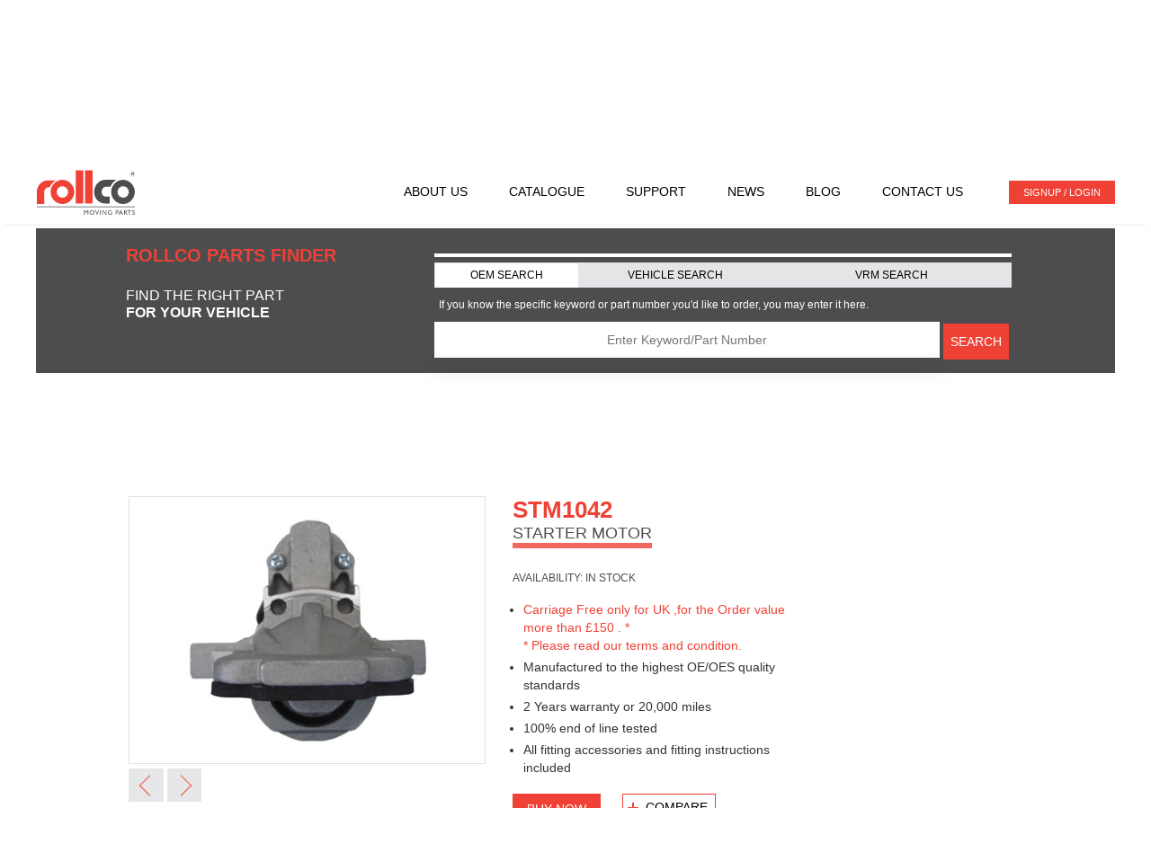

--- FILE ---
content_type: text/html; charset=UTF-8
request_url: https://www.rollingcomponents.com/product-detail.php?rc_num=STM1042&type=search
body_size: 11125
content:

<!doctype html>
<html lang="en">
    <head>
        <meta http-equiv="Content-Type" content="text/html; charset=UTF-8">
        <meta charset="utf-8">
<title>Rollco Moving parts</title>
<link rel="shortcut icon" type="image/x-icon" href="favicon.png">	
<meta name='viewport' content='width=device-width, initial-scale=1.0, maximum-scale=1.0, user-scalable=0' />
<meta http-equiv="Content-type" content="text/html; charset=utf-8" />
<link href="https://fonts.googleapis.com/css?family=Montserrat:200i,300,300i,400,400i,500,500i,600,600i,700i,700" rel="stylesheet">
<link rel="stylesheet" href="https://www.rollingcomponents.com/css/bootstrap.min.css">
<link href="https://www.rollingcomponents.com/js/owlslider/carousel.min.css" type="text/css" rel="stylesheet">
<link href="js/owlslider/carousel.theme.default.min.css"  type="text/css" rel="stylesheet">
<link rel="stylesheet" href="https://www.rollingcomponents.com/magnify/css/magnify.css">
<link rel="stylesheet" href="https://www.rollingcomponents.com/css/custom.css?v=5.13">
<link rel="stylesheet" href="https://www.rollingcomponents.com/css/rwd.css?v=5.13">
<link href="css/nav.css?v=5.13" type="text/css" rel="stylesheet" />
<link href="https://www.rollingcomponents.com/css/bootstrap-daterangepicker/daterangepicker.css" rel="stylesheet" type="text/css"/>
<link href="https://www.rollingcomponents.com/css/font-awesome/css/font-awesome.min.css" rel="stylesheet" type="text/css"/>

    </head>

    <body class="producDe prodsearchheight serchPrhit">
        <div id="stickyHeader"></div>
<div class="topHeader">
  <header class="clearfix topSol">
    <div class="container clearfix">
      <div class="row solIcon ">
        <div class=" col-lg-6 col-md-8 col-sm-8 col-5 solLef align-self-center pr-0"> <a href="tel:441268271035" class="pr-3 destopHide"> +44 1268 271035 </a> <a href="tel:441268271035" class="pr-3 mobilShow">Call </a> <a href="mailto:info@rollingcomponents.com" class="destopHide email"> info@rollingcomponents.com</a> <a href="mailto:info@rollingcomponents.com" class="mobilShow email">Email</a> </div>
        <div class=" col-lg-6 col-md-4 col-sm-4 col-7 pl-0 solRig text-right align-self-center"> <a class="bntc new-range-btn mr-1" style="text-decoration: none;" href="https://www.rollingcomponents.com/listing.php#new_to_range">New to Range</a> <a href="https://www.facebook.com/rollingcomponents.rollco" class="mr-2" target="_blank"><img src="https://www.rollingcomponents.com/images/facebook.png" alt="facebook"/></a> <a href="https://twitter.com/rollingcomp" class="mr-2" target="_blank"><img src="https://www.rollingcomponents.com/images/twitter.png" alt="twitter"/></a>  <a href="https://instagram.com/rollingcomponents" class="mr-2" target="_blank"><img src="https://www.rollingcomponents.com/images/instagram.png" alt="Instagram"/></a>   <a href="https://www.linkedin.com/company/rollingcomponents/" class="mr-2" target="_blank"><img src="https://www.rollingcomponents.com/images/linkedin.png" alt="Linkedin"/></a>  </div>
      </div>
	  
    </div>
<!-- Global site tag (gtag.js) - Google Analytics -->
<script async src="https://www.googletagmanager.com/gtag/js?id=UA-162163410-1"></script>
<script>
  window.dataLayer = window.dataLayer || [];
  function gtag(){dataLayer.push(arguments);}
  gtag('js', new Date());

  gtag('config', 'UA-162163410-1');
</script>
   
  </header>
  <nav class="navabarAll nav align-self-center navbar-expand-lg" >
    <div class="container">
      <div class="row ">
        <div class="logo col-5 col-lg-3 col-sm-4 col-md-3  ">
          <div class="navbar-header ">
            <button type="button" class="navbar-toggle navbar-toggle-left collapsed js-offcanvas-btn-left " > <span class="sr-only">Toggle navigation</span> </button>
          </div>
          <a href="https://www.rollingcomponents.com/"><img src="https://www.rollingcomponents.com/images/logo.svg" class="img-fluid" alt="Rolling Component Logo Automotive Parts Manufacturing Company"/></a></div>
        <div class="ml-auto col-lg-9 col-md-9 col-sm-8 col-7  align-self-center ">
          <div class="row">
            <div class="ml-auto act d-flex col-auto">
              <ul class="js-offcanvas-left mb-0 align-self-center">
			  		                  <li ><a href="https://www.rollingcomponents.com/" class=" mobilShow">HOME</a> </li>
                <li ><a href="https://www.rollingcomponents.com/about-us.php" class="">ABOUT US</a> </li>
                <li ><a href="https://www.rollingcomponents.com/listing.php" class="">CATALOGUE</a> </li>
                <li ><a href="https://www.rollingcomponents.com/support.php" class="">SUPPORT</a> </li>
                <li ><a href="https://www.rollingcomponents.com/news.php" class="">NEWS</a> </li>
                <li > <a href="https://www.rollingcomponents.com/blog/" class="">BLOG</a> </li>
                <li > <a href="https://www.rollingcomponents.com/contact-us.php" class="">CONTACT US</a> </li>
		                </ul>
      
              <div class="dropdown ">
                                <a class="btn  logIn "  href="https://www.rollingcomponents.com/login.php">SIGNUP / LOGIN</a>
                              </div>
            </div>
          </div>
                  </div>
      </div>
    </div>
  </nav>
</div>
<div class="loading" style="display: none;">Loading&#8230;</div>
        <section class="clearfix cataloGue">
                        <!--<article class="clearfix aos-item bestChoice" data-aos='fade-up'>
                <div class="container mob-pad">
                    <div id="cataloGue" class="position-relative text-center subHead prlogin"> <img src="images/login-page-products.jpg"  alt="banner" class="img-fluid w-100">
                        <div class="position-absolute text-left pl-5">
                            <h2 class="text-white electri">
                                <hr class="mb-2">
                                BEST CHOICE<br>
                                FOR SPARE PARTS </h2>
                        </div>
                    </div>
                </div>
            </article>-->
            <div id="stickyHeader1"></div>
<article class="clearfix rollcoPartsf topHeader1" >
    <div class="container mob-pad">
        <div class="bg-dark prodheight pt-4 pb-4">
            <div class="row justify-content-center mr-0 ml-0">
                <div class="col-lg-10 pl-lg-0 col-md-12 col-sm-12 col-12">
                    <div class="row justify-content-center mr-0 ml-0">
                        <div class="col-lg-4 pl-0 col-sm-12 col-md-4 col-12 rollcoPartLe">
                            <h1 class="text-danger h2"> ROLLCO PARTS FINDER</h1>
                            <h2 class="pt-5 h3 font-weight-normal text-white"> FIND THE 
                                RIGHT PART <strong class="d-block">FOR YOUR VEHICLE</strong></h2>
                        </div>
                        <div class="col-lg-8 pr-0  col-sm-12  col-md-8 col-12  mt-5 rollcoPartRi  ">
                            <ul class="nav nav-tabs d-flex bg-light" id="myTab1">
                                <li class="nav-item col-3 p-0 text-center active"> <a class="nav-link active keyword-part" data-toggle="tab" href="#keyword-part" >OEM SEARCH</a> </li>                               

                                <li class="nav-item col-4 p-0 text-center"> <a class="nav-link vehicle-lookup" data-toggle="tab" href="#vehicle-lookup" >VEHICLE SEARCH</a> </li>
                                <li class="nav-item  col-5 p-0 text-center"> <a class="nav-link search-by-car " data-toggle="tab" href="#search-by-car" >VRM SEARCH </a> </li>



                            </ul>
                            <div class="tab-content pt-4">
                                                                    <div id="search-by-car" class="tab-pane ">
                                        <p class="font12 text-red login-first-text">You have to Login first,to continue with Search by Vehicle Registration Number.</p>
                                    </div>
                                <div id="vehicle-lookup" class="tab-pane ">
                                    <div id="myDiv">
                                        <img id="loading-image" src="images/loader.svg" style="display:none;"/>
                                    </div>
                                    <form action="product-detail.php" class="vehicLook" method="post">
                                        <input type="hidden" name="roll_product" id="roll_product_val" value="  ">
                                        <input type="hidden" name="roll_make" id="roll_make_val" value="  ">
                                        <input type="hidden" name="roll_model" id="roll_model_val" value="  ">
                                        <input type="hidden" name="roll_year" id="roll_year_val" value="  ">
                                        <input type="hidden" name="roll_exact_ccm" id="roll_exact_ccm_val" value="  ">
                                        <input type="hidden" name="roll_engine_code" id="roll_engine_code_val" value="  ">
                                        <div  class="row">
                                            <div class="col-md-3 col-12 pb-3">
                                                <label for="product">PRODUCT*</label>
                                                <select class="form-control" id="roll_product" required>
                                                    <option value="">Select</option>
                                                    
                                                            <option value="13" >AIR FLOW METER</option>
        
                                                            <option value="1" >ALTERNATOR</option>
        
                                                            <option value="5" >BRAKE CALIPER</option>
        
                                                            <option value="17" >BRAKE DISC</option>
        
                                                            <option value="18" >BRAKE PADS</option>
        
                                                            <option value="11" >CLUTCH PULLEY</option>
        
                                                            <option value="7" >CV JOINT</option>
        
                                                            <option value="8" >DRIVE SHAFT</option>
        
                                                            <option value="4" >EGR VALVE</option>
        
                                                            <option value="3" >IGNITION COIL</option>
        
                                                            <option value="12" >REGULATOR</option>
        
                                                            <option value="2" >STARTER MOTOR</option>
        
                                                            <option value="6" >STEERING PUMP</option>
        
                                                            <option value="27" >STEERING RACK</option>
        
                                                            <option value="15" >WHEEL BEARING HUB</option>
        
                                                            <option value="14" >WHEEL BEARING KIT</option>
                                                        </select>
                                            </div>
                                            <div class="col-md-3 col-12 pb-3">
                                                <label for="make">MAKE*</label>
                                                <select class="form-control" id="roll_make" required>
                                                                                                            <option>Select</option>
                                                                                                    </select>
                                            </div>
                                            <div class="col-md-3 col-12 pb-3">
                                                <label for="model">MODEL*</label>
                                                <select class="form-control" id="roll_model" required>
                                                                                                            <option>Select</option>
                                                                                                    </select>
                                            </div>
                                            <div class="col-md-3 col-12 pb-3">
                                                <label for="year" class="text">YEAR*</label>
                                                <select class="form-control" id="roll_year" required>
                                                                                                            <option>Select</option>
                                                                                                    </select>
                                            </div>
                                        </div>
                                        <div  class="row">
                                            <div class="col-md-3 col-12 pb-3">
                                                <label for="exact-ccm">EXACT CCM</label>
                                                <select class="form-control" id="roll_exact_ccm" >
                                                                                                            <option>Select</option>
                                                                                                    </select>
                                            </div>
                                            <div class="col-md-3 col-12 pb-3">
                                                <label for="engine-code">ENGINE CODE</label>
                                                <select class="form-control" id="roll_engine_code">
                                                                                                            <option>Select</option>

                                                </select>
                                            </div>
                                            <div class="col-md-3 col-12 pb-3 ml-auto  float-right">
                                                <label for="product">&nbsp;</label>
                                                <input id="sbtnSubmit" class="bg-danger border-danger form-control text-white" type="submit" name="submit" value="SEARCH">
                                            </div>
                                        </div>
                                    </form>
                                </div>
                                <div id="keyword-part" class="tab-pane active">
                                    <div class="row">
                                        <p class="font12 text-white" style="margin-left: 20px;">If you know the specific keyword or part number you'd like to order, you may enter it here.</p>
                                        <div class="col-md-12 col-12 input-field">
                                            <form action="product-detail.php" class="vehicLook" method="post">
                                                <input type="text" name="rc_num" id="rc_num" placeholder="Enter Keyword/Part Number" autocomplete="off" required>
                                                <input type="hidden" name="sbypart" value="1">
                                                <ul id="searchResult" class="resList"></ul>
                                                <input id="sbtnSubmit" class="bntc bg-danger border-danger mt-0" type="submit" name="submit" value="SEARCH">
                                            </form>
                                            
                                            
                                        </div>
                                    </div>
                                </div>
                            </div>
                        </div>
                    </div>
                </div>
            </div>
        </div>
    </div>

</article>




                                        <article class=" clearfix aos-item  faqOrdNews" data-aos='fade-up'>
                    <div class="container">
                        <div class="row pt-3 justify-content-end">
                            <div class="col-4 text-right addTocompar  disableComp ">
                                <div class="btn btn-secondary comparButton " id="flip" style="display:none" >COMPARE <span class="countComp">
                                                                            </span></div>
                                <div id="panel">
                                    <p id="compProd1" class=" displayNone" data-prod_part ="" ><span class="compProd1">
                                                                                       </span><span class="close cprod1" > X </span> </p>
                                    <p id="compProd2 " class="displayNone" data-prod_part =""><span class="compProd2">
                                                                                       </span><span class="close cprod2"> X </span> </p>
                                    <p id="compProd3 " class="displayNone" data-prod_part =""><span class="compProd3">
                                                                                       </span><span class="close cprod3"> X </span> </p>

                                    <!--href="compare.php"--> 
                                    <div class="compare-btn">
                                        <a  href="compare.php" id="goToCompare" class="goToCompare displayNone" > COMPARE</a> 
                                    </div>
                                </div>
                            </div>
                        </div>
                        <div class="row pt-3 justify-content-center">
                            <div class="col-md-10  mb-5">
                                <div class="row">
                                    <div class="col-lg-5 pt-3 pt-md-5">
                                        <input type="hidden" id="prod_id" value="26352">
                                        <input type="hidden" id="u_id" value="">
                                        <div id="slide_cont" class="bg-light border prod_image_div">
                                                                                            <img src="../upload/product/STM1042-1.jpg" id="slideshow_image" data-magnify-src="../upload/product/STM1042-1.jpg">
                                                                                    </div>
                                        <input type="hidden" id="img_no" value="0">
                                                                                    <button id="product_image_left_button" class="btn btn-danger image-prev " data-currimg="prodimg_1" data-prev="1" data-next="0"> <img src="images/left-arrow.jpg"/></button>
                                            <button id="product_image_right_button" class="btn btn-danger image-next "  data-currimg="prodimg_1" data-prev="0" data-next="1"><img src="images/right-arrow.jpg"/></button>
                                        </div>
                                    <div class="col-xl-4 col-lg-4 col-sm-6">
                                        <div class="row pt-5">
                                            <div class="col-lg-10 col-md-11 col-sm-12 col-12  altern">
                                                <h3 class="text-uppercase text-black-50 d-inline-block"> <span class="d-block text-danger">STM1042</span> STARTER MOTOR                                                    <hr class="mb-2 ">
                                                </h3>
                                                <p class="pt-2 text-uppercase text-black-50 font-weight-normal">Availability:
                                                    IN STOCK                                                </p>
                                            </div>
                                            <div class="col-12 manuFact">
                                                        <ul>
                                                        <li>
                                                            <p style="color:#ef4135 ;">Carriage Free only for UK ,for the Order value more than £150 . * 
                                                                <br/>
                                                                <a href="terms_and_conditions.php" target="_blank" style="color:#ef4135 ;">* Please read our terms and condition. </a> </p>
                                                        </li>

                                                        <li>
                                                            <p>Manufactured to the highest OE/OES quality standards </p>
                                                        </li>
                                                        <li>
                                                            <p>2 Years warranty or 20,000 miles</p>
                                                        </li>
                                                        <li>
                                                            <p>100% end of line tested</p>
                                                        </li>
                                                        <li>
                                                            <p>All fitting accessories and fitting instructions included</p>
                                                        </li>
                                                    </ul>
                                                    <a href='login.php' class="btn butnBynow">BUY NOW</a> 
                                                    <!--                                                    <input type="submit"  class="btn butnBynow" value="BUY NOW">-->
                                                    <div class="btn  comparButton2 d-inline-block addToComp" data-prod_part="STM1042" >COMPARE</div>
                                                <span class="comp-msg"></span>
                                                <figure class="imSize sharThis">
                                                    <p>Share this product</p>
                                                    <a href="https://www.facebook.com/rollco1979/"  target="_blank"><img src="images/facebook.svg"> </a> <a href="https://twitter.com/rollingcomp" target="_blank"><img src="images/twitter.svg"></a> </figure>
                                            </div>
                                                                                                                                </div>
                                    </div>
                                                                    </div>
                            </div>
                        </div>
                    </div>
                </article>
                                <article class="clearfix padB200 aos-item faqOrdNews" data-aos='fade-up'>
                    <div class="container">
                        <div class="row  pt-3 justify-content-center mr-0 ml-0 navTabs">
                            <div class="col-lg-10  pt-3 pb-2  mb-4 border-top alt120 border-bottom border-danger">
                                <div class="row">
                                    <div class="col-12">
                                        <ul class="nav nav-tabs nav-justified " >
                                            <li class="nav-item   "> <a class="nav-link text-uppercase  active" data-toggle="tab" href="#productdetails">PRODUCT DETAILS</a> </li>
                                            <li class="nav-item "> <a class="nav-link text-uppercase " data-toggle="tab" href="#overView">overview</a> </li>
                                                                                        <li class="nav-item "> <a class="nav-link text-uppercase" data-toggle="tab" href="#applications">Applications</a> </li>
                                                                                            <li class="nav-item "> <a class="nav-link text-uppercase" data-toggle="tab" href="#sparedetails">Spare Details</a> </li>
                                            </ul>
                                    </div>
                                </div>
                            </div>
                            <div class="col-lg-10 pl-0 pr-0 "> 

                                <!-- Tab panes -->
                                <div class="tab-content ">
                                    <div id="productdetails" class="tab-pane  active  ">
    <table class="table text-center table-bordered table-sm">
	<thead class="thead-dark">
		<tr>
			<th class="w-50">INFORMATION</th>
			<th>DATA</th>
		</tr>
	</thead>
	<tbody class="bg-light">
							<tr>
				<td>Voltage</td>
				<td>12V</td>
			</tr>
							<tr>
				<td>Output</td>
				<td>1.0Kw</td>
			</tr>
								
					<tr>
				<td>Transmission</td>
				<td>Manual, Automatic</td>
			</tr>
							<tr>
				<td>Rotation</td>
				<td>CW</td>
			</tr>
		
				
				
					<tr>
				<td>GR</td>
				<td>GR</td>
			</tr>
				
					<tr>
				<td>Fits</td>
				<td>MAZDA</td>
			</tr>
							<tr>
				<td>Teeth</td>
				<td>11T</td>
			</tr>
				
					<tr>
				<td>Fuel</td>
				<td>PETROL/ DIESEL</td>
			</tr>
			
			

				

				

						
		
				
		
					<tr>
				<td>Weight</td>
				<td>3.5Kg</td>
			</tr>
		
			

				

				
				

			

			

					
	
			

			

			

			

					
		
			
		
			
		
			
		
					
		

				

																	</tbody>
</table>                                    </div>
                                    <div id="overView" class="tab-pane fade  ">
                                        <div class="row">
                                            <div class="col-lg-12 overView">  <strong class=" text-center d-block">No data available. </strong></div>
                                        </div>
                                    </div>
                                                                            <div id="applications" class="tab-pane fade">
                                        <div class="table-responsive">
                                            <table class="table text-center table-bordered table-sm">
                                                                                                    <thead class="thead-dark">
                                                        <tr>
                                                            <th>Make</th>
                                                            <th>Model</th>
                                                            <th>CC</th>
                                                            <th>Year</th>
                                                        </tr>
                                                    </thead>
                                                    <tbody class="bg-light">
                                                                                                                    <tr>
                                                                <td>MAZDA</td>
                                                                <td>3 2.0 BK (2004-2009)</td>
                                                                <td>1999</td>
                                                                <td>2004-2009</td>
                                                            </tr>
                                                                                                                        <tr>
                                                                <td>MAZDA</td>
                                                                <td>3 2.0 BK (2004-2009)</td>
                                                                <td>1998</td>
                                                                <td>2007-2009</td>
                                                            </tr>
                                                                                                                        <tr>
                                                                <td>MAZDA</td>
                                                                <td>3 2.0 BK (2004-2009) LF17</td>
                                                                <td>1999CCM</td>
                                                                <td>2004-2009</td>
                                                            </tr>
                                                                                                                        <tr>
                                                                <td>MAZDA</td>
                                                                <td>3 2.0 BK (2004-2009) RF7J</td>
                                                                <td>1998CCM</td>
                                                                <td>2007-2009</td>
                                                            </tr>
                                                                                                                        <tr>
                                                                <td>MAZDA</td>
                                                                <td>5 1.8 CR (2005-2011)</td>
                                                                <td>1798</td>
                                                                <td>2005-2011</td>
                                                            </tr>
                                                                                                                        <tr>
                                                                <td>MAZDA</td>
                                                                <td>5 1.8 CR (2005-2011) L823</td>
                                                                <td>1798CCM</td>
                                                                <td>2005-2011</td>
                                                            </tr>
                                                                                                                        <tr>
                                                                <td>MAZDA</td>
                                                                <td>5 2.0 CR (2005-2011)</td>
                                                                <td>1999</td>
                                                                <td>2005-2011</td>
                                                            </tr>
                                                                                                                        <tr>
                                                                <td>MAZDA</td>
                                                                <td>5 2.0 CR (2005-2011) LFF7</td>
                                                                <td>1999CCM</td>
                                                                <td>2005-2011</td>
                                                            </tr>
                                                                                                                        <tr>
                                                                <td>MAZDA</td>
                                                                <td>6 1.8 GG (2002-2008)</td>
                                                                <td>1798</td>
                                                                <td>2002-2008</td>
                                                            </tr>
                                                                                                                        <tr>
                                                                <td>MAZDA</td>
                                                                <td>6 1.8 GG (2002-2008) L813</td>
                                                                <td>1798CCM</td>
                                                                <td>2002-2008</td>
                                                            </tr>
                                                                                                                        <tr>
                                                                <td>MAZDA</td>
                                                                <td>6 2.0 GG (2002-2008)</td>
                                                                <td>1999</td>
                                                                <td>2002-2005</td>
                                                            </tr>
                                                                                                                        <tr>
                                                                <td>MAZDA</td>
                                                                <td>6 2.0 GG (2002-2008)</td>
                                                                <td>1999</td>
                                                                <td>2005-2008</td>
                                                            </tr>
                                                                                                                        <tr>
                                                                <td>MAZDA</td>
                                                                <td>6 2.0 GG (2002-2008) LF17</td>
                                                                <td>1999CCM</td>
                                                                <td>2002-2005</td>
                                                            </tr>
                                                                                                                        <tr>
                                                                <td>MAZDA</td>
                                                                <td>6 2.0 GG (2002-2008) LF18</td>
                                                                <td>1999CCM</td>
                                                                <td>2002-2005</td>
                                                            </tr>
                                                                                                                        <tr>
                                                                <td>MAZDA</td>
                                                                <td>6 2.0 GG (2002-2008) LFF7</td>
                                                                <td>1999CCM</td>
                                                                <td>2005-2008</td>
                                                            </tr>
                                                                                                                </tbody>    
                                                                                                </table>
                                        </div>
                                    </div>


                                                                            <div id="sparedetails" class="tab-pane fade">
                                            <div class="table-responsive">
                                                <table class="table text-center table-bordered table-sm">

                                                    <thead class="thead-dark">
                                                                                                            </thead>
                                                    <tbody class="bg-light"><strong class="text-center d-block">No data available.</strong>
                                                    </tbody>
                                                    
                                                </table>
                                            </div>
                                        </div>
                                                                    </div>
                            </div>
                        </div>
                        <div class="row justify-content-center ml-0 mr-0">
                            <div class="col-lg-10 text-center pt-4">
                                <p class="mb-2 font14 text-danger">RECENTLY VIEWED</p>
                            </div>
                            <div class="col-lg-10 col-md-12 col-sm-12 col-12 pl-5 pt-2 bg-light mb-4 border-top alt120">
                                <div class="row">
                                                                            <strong class="text-center col-md-12">No recently view products. </strong>
                                                                        </div>
                            </div>
                        </div>
                        <div class="row justify-content-center ml-0 mr-0">
                            <div class="col-lg-10 bg-warning pl-5 pr-5 pt-3 pb-4 mb-4">
                                <div class="row justify-content-center">
                                    <div class="col-lg-10 col-md-10 col-sm-12 col-12 pl-0 pr-0">
                                        <div class="row justify-content-between ">
                                            <div class="col-sm-12 col-12 col-lg-4 text-center">
                                                <h4 class="text-white font14 font-weight-bold">FAQ'S</h4>
                                                <div class=" bg-white p-2"> <a href="support.php?faq">
                                                        <p class="m-0 font14 text-danger"> QUOTES<br>
                                                            SHIPPING COST<br>
                                                            TECH SUPPORT</p>
                                                    </a> </div>
                                            </div>
                                            <div class="col-sm-12 col-12 col-lg-4 text-center">
                                                <h4 class="text-white font14 font-weight-bold">ORDER</h4>
                                                <div class=" bg-white p-2">
                                                    <p class="font14 text-danger mb-2 ">CONTACT US</p>
                                                    <p class="m-0 font14 text-danger"> +44 1268 271035</p>
                                                </div>
                                            </div>
                                            <div class="col-sm-12 col-12 col-lg-4 text-center clearfix">
                                                <h4 class="text-white font14 font-weight-bold">NEWSLETTERS</h4>
                                                <h5 class="text-white font12 font-weight-bold newsmessg"></h5>
                                                <div class=" bg-white p-2 clearfix">
                                                    <p class="mb-2 font8 text-danger">SUBSCRIBE TO OUR NEWS AND GET LATEST DISCOUNTS!</p>
                                                    <form name="newsletterform" id="newsletterform" method="post" >
                                                        <div class="input-field">
                                                            <input type="email" name="newsletter" id="newsletter" class="bg-light" placeholder="">
                                                            <input id="sbtnSubmit" class="bntc bg-danger border-danger newsletterbutton" type="submit" name="submit" value="SUBSCRIBE">
                                                        </div>
                                                    </form>
                                                </div>
                                            </div>
                                        </div>
                                    </div>
                                </div>
                            </div>
                        </div>
                    </div>
                </article>
                        </section>

        <!-- The Modal --> 

        <!-- The Modal -->
        <div class="modal " id="mySparDeat">
            <div class="modal-dialog  modal-dialog-centered modal-dialog-scrollable">
                <div class="modal-content"> 

                    <!-- Modal Header -->
                    <div class="modal-header">
                        <h3 class="modal-title">Spare Details</h3>
                        <button type="button" class="close" data-dismiss="modal">×</button>
                    </div>
                    <div class="sparemodalajax"> 
                        <!-- Modal body --> 

                        <!-- Modal footer -->
                        <div class="modal-footer">
                            <button type="button" class="btn btn-danger" data-dismiss="modal">Close</button>
                        </div>
                    </div>
                </div>
            </div>
        </div>
        <script>


        </script>
        <article class="contMenu rollcoBest">
    <div class="contImg">
        <img src="https://www.rollingcomponents.com/images/cor-grey.svg" alt="Arrow" class="w-100">
    </div>
    <div class="contMenuBg pb-5">
        <div class="contentBg">
            <div class="container ">
                <div class="row pt-5 justify-content-center ">
                    <div class="col-12 col-lg-7 col-sm-12 col-md-10 ">
                        <div class="row justify-content-center">
                            <div class="col-sm-4 pt-0 pb-0 pr-5">
                                <h4 class="text-white">CONTACTS</h4>
                                <div class="row  pt-3 contRow justify-content-between">
                                    <ul>
                                        <li class="call mb-2"> <a href="tel:441268271035"> +44 1268 271035</a></li>
                                        <li class="email  mb-2"> <a href="mailto:info@rollingcomponents.com"> info@rollingcomponents.com</a></li>
                                        <li class="locin pb-4"> <a href="https://www.google.com/maps/dir//51.5900993,0.4866891/@51.590099,0.486689,16z?hl=en" target="_blank">Ilford Trading Estate, 22-25 Paycocke Rd, Basildon SS14 3DR, UK</a> </li>
                                        <li class="cookie pl-0 border-top pt-2 pb-2"> <a href="https://www.rollingcomponents.com/cookie-policy-and-privacy-policy.php"> COOKIE POLICY & PRIVACY POLICY  </a></li>
                                        <li class="priva pl-0 border-top pt-2"></li>
                                    </ul>
                                </div>
                            </div>
                            <div class="col-sm-5 pt-0 pb-0 pl-sm-4">
                                <h4 class="text-white pl-sm-4 distbu ">DISTRIBUTED BRANDS </h4>
                                <div class="row  pt-3 contRow pr-sm-4 m-0 pl-sm-4 ">
                                    <div class="pl-0 pr-0 col-12 text-sm-center vslogo"><img src="https://www.rollingcomponents.com/images/vs-logo-footer.jpg" alt="VS Go Further" width="150" ></div>
                                </div>
                            </div>
                            <div class="col-sm-3  pt-0 pb-0 float-right text-sm-right d-none d-sm-block">
                                <h4 class="text-white">MENU</h4>
                                <ul class="pt-3 contMen  ">
                                    <li class="d-block"><a href="https://www.rollingcomponents.com/about-us.php">About us </a> </li>
                                    <li class="d-block"><a href="https://www.rollingcomponents.com/listing.php">Catalogue </a> </li>
                                    <li class="d-block"><a href="https://www.rollingcomponents.com/support.php">Support </a> </li>
                                    <li class="d-block"><a href="https://www.rollingcomponents.com/news.php">News </a> </li>
                                    <li class="d-block"><a href="https://www.rollingcomponents.com/blog/">Blog </a> </li>
                                    <li class="d-block"><a href="https://www.rollingcomponents.com/contact-us.php">Contact us </a> </li>
                                    <li class="d-block"><a  href="mailto:utkarsh@rollingcomponents.com?Subject=Career with Rolling Components: Apply Now">Career</a> </li>
                                    <li class="d-block"><a href="https://www.rollingcomponents.com/sitemap.php">Site map</a> </li>
                                </ul>
                            </div>
                        </div>
                    </div>
                </div>
                <div class="row justify-content-center  privbran text-center  "><div class="col-12 col-lg-7 col-sm-12 col-md-10">
                        <h4 class="text-white distbu pb-3 ">AFFILIATIONS</h4>
                        <a href="void:main(0)"><img src="https://www.rollingcomponents.com/images/logo_smt_autocad.jpg" alt="Rollco MMI Certified Data" /></a> <a href="void:main(0)"><img src="https://www.rollingcomponents.com/images/bsl-logo.jpg" alt="BSI ISO 9001:2008 Certified" /></a>  </div></div>
            </div>
        </div>
    </div>
</div>
</article>
<footer class="clearfix yellow"></footer>
<script src="https://www.rollingcomponents.com/js/jquery.min.js" type="text/javascript"></script> 
<script src="https://www.rollingcomponents.com/js/wow.js"></script> 
<script src="https://www.rollingcomponents.com/js/aos.js"></script> 
<script src="https://www.rollingcomponents.com/js/popper.min.js"></script> 
<script src="https://www.rollingcomponents.com/js/numscroller-1.0.js" type="text/javascript"></script> 
<script src="https://www.rollingcomponents.com/js/bootstrap.min.js" type="text/javascript"></script> 
<script src="https://www.rollingcomponents.com/js/owlslider/carousel.min.js"></script> 
<script src="https://www.rollingcomponents.com/js/nav.js" type="text/javascript"></script>
<script src="https://www.rollingcomponents.com/js/searchajax.js?v=1.3"></script> 
<script src="https://www.rollingcomponents.com/js/jquery.validate.js"></script> 
<script src="https://www.rollingcomponents.com/js/moment.js"></script> 
<script src="https://www.rollingcomponents.com/css/bootstrap-daterangepicker/daterangepicker.js"></script> 



<script type="text/javascript">
//header
    function sticky_relocate() {
        var window_top = $(window).scrollTop();
        var header_yuksekligi = $('.topHeader').outerHeight();
        var div_top = $('#stickyHeader').offset().top;
        if (window_top > div_top) {
            $(".topHeader").addClass('stick');
            //$('#stickyHeader').height($('#stick').outerHeight());
        } else {
            $('.topHeader').removeClass('stick');
            $('#stickyHeader').height(0);
        }


        if (window_top > header_yuksekligi) {
            $('.top').addClass('stick');
        } else {
            $('.topHeader').removeClass('stick');
        }
    }

    $(function () {
        $(window).scroll(sticky_relocate);
        sticky_relocate();
    });


   
	function sticky_relocate2() {
    var window_top = $(window).scrollTop();
    var div_top = $('#stickyHeader1').offset().top;
    if (window_top > div_top) {
		$(".topHeader1").addClass('stick1');
		$('#stickyHeader1').height($('.stick1').outerHeight());
	    } else {
        $('.topHeader1').removeClass('stick1');
        $('#stickyHeader1').height(0);
		
	
    }
}

$(function() {
	var url = window.location.href;
	//console.log(url);
    if (url.includes("product-detail")) {
        $(window).scroll(sticky_relocate2);
		sticky_relocate2();
    }
    
});
	
	
	
	

    $(".js-offcanvas-left").hiraku({
        btn: ".js-offcanvas-btn-left",
        fixedHeader: ".js-fixed-header",
        direction: "left"
    });



    $('#bannerSlider').owlCarousel({
        margin: 0,
        nav: false,
        loop: true,
        dots: true,
        items: 1,
        autoplay: true,
        autoplayTimeout: 7000,

    })

    /*------- wow animation -------*/
    $(document).ready(function () {

        wow = new WOW(
                {
                    animateClass: 'animated',
                    offset: 100,
                    callback: function (box) {
                        console.log("WOW: animating <" + box.tagName.toLowerCase() + ">")
                    }
                }
        );
        wow.init();

        AOS.init({
            easing: 'ease-out-back',
            duration: 1000
        });

    });
    /*------- wow animation -------*/

    /*------- wow animation -------*/
    $('.add').click(function () {
        $(this).prev().val(+$(this).prev().val() + 1);
    });
    $('.sub').click(function () {
        if ($(this).next().val() > 1)
            $(this).next().val(+$(this).next().val() - 1);
    });
</script> 

<script>
// search tab ajax
    $(document).ready(function () {
        $('.rollcoPartsf .nav-item').click(function (event) {
            $('.rollcoPartsf .active').removeClass('active');
            $(this).addClass('active');
            event.preventDefault();
        });
        $('.loading').hide();
        $("form").submit(function () {
            if ($(this).valid()) {
                $('.loading').show();//go ahead
            }
        });
    });
</script>
<script>
    $(document).ready(function () {
        var activeTab = '';
        $(document).on('click', '.search-by-car', function () {
            activeTab = '#search-by-car';
            localStorage.setItem('activeTab1', '#search-by-car');
            //location.reload();
        });
        $(document).on('click', '.vehicle-lookup', function () {
            activeTab = '#vehicle-lookup';
            localStorage.setItem('activeTab1', '#vehicle-lookup');
            //location.reload();
        });
        $(document).on('click', '.keyword-part', function () {
            activeTab = '#keyword-part';
            localStorage.setItem('activeTab1', '#keyword-part');
            //location.reload();
        });
        $('a[data-toggle="tab"]').on('show.bs.tab', function (e) {
            localStorage.setItem('activeTab1', $(e.target).attr('href'));
        });


        activeTab = localStorage.getItem('activeTab1');

        if (activeTab) {
            //$('.keyword-part').removeClass('active');
            $('#myTab1 a[href="' + activeTab + '"]').tab('show');
        }

        var url = window.location.href;
        if (url.includes("product-detail")) {
            $('html, body').animate({
                scrollTop: $(".rollcoPartRi").offset().top
            }, 2000);
        }
    });
</script>

<script>
    $(document).ready(function () {

        $("#rc_num").keyup(function () {
            var search = $(this).val();
            console.log(search);
            if (search) {

                $.ajax({
                    url: 'ajax/getProductSearchResults.php',
                    type: 'post',
                    data: {searchText: search},
                    dataType: 'json',
                    success: function (response) {
                        
                        $(".resList").empty();
                        console.log(response);
                        if(response.status == 1){
                             $(".resList").append(response.data);
                        }
                        // binding click event to li
                        $(".resList li").bind("click", function () {
                            setText(this);
                        });

                    }
                });
            }else{
                $(".resList").html('');
            }

        });

    });

// Set Text to search box and get details
    function setText(element) {

        var value = $(element).text();

        $("#rc_num").val(value);
        $(".resList").empty();
    }
</script>
<script src="https://www.google.com/recaptcha/api.js" async defer></script><!--<script src="Zoomple-master/zoomple.js" type="text/javascript"></script>--> 
        <script src="magnify/js/jquery.magnify.js" type="text/javascript"></script> 
        <script>


            //            $('.zoomple').zoomple({ 
            //		    blankURL : 'images/loader.svg',
            //                    bgColor : '#90D5D9',
            //                    loaderURL : 'images/loader.svg',
            //                    offset : {x:-250,y:-250},
            //                    zoomWidth : 300,  
            //                    zoomHeight : 300,
            //                    roundedCorners : true
            //		});


            $('#newsletterform').validate({// initialize the plugin
                rules: {
                    'newsletter': {
                        required: true,
                        email: true,
                    },

                },
            });

            $('#newsletterform').on('submit', function (e) {
                if ($("#newsletterform").valid()) {
                    e.preventDefault();
                    $('.newsmessg').html('');
                    $.ajax({
                        type: 'post',
                        url: "ajax/addnewsletter.php",
                        data: $('#newsletterform').serialize(),
                        success: function (data) {
                            $('.loading').hide();
                            var data = JSON.parse(data);
                            if (data.status > 0) {
                                $('.newsmessg').html(data.data);
                                $('.newsmessg').delay(5000).fadeOut('slow');
                            }
                            if (data.status == '1') {
                                $('#newsletter').val('');
                            }
                        }
                    });
                }
            });

            $(document).ready(function () {
                $('.compare-btn').show();
                $('#slideshow_image').magnify({

                    // URI of the large image
                    'src': '',

                    // fade in/out speed
                    'speed': 100,

                    // timeout for mobile
                    'timeout': -1,

                    // Vertical touch point offset. Set this to something like 90 if you want to avoid your finger getting in the way of the magnifying lens on smartphones and tablets.
                    'touchBottomOffset': 0,

                    // Width of the main image
                    'finalWidth': null,

                    // Height of the main image
                    'finalHeight': null,

                    // Width of the image displayed inside the magnifying lens
                    'magnifiedWidth': 600,

                    // Height of the image displayed inside the magnifying lens
                    'magnifiedHeight': 600,

                    // Set this to true to keep the edge of the image within the magnifying lens
                    'limitBounds': false,

                    // Custom event to fire when you tap on the mobile close button. 
                    // Set this to 'click' or 'touchend' if it's conflicting with another event handler. 
                    // This option is only applicable when the mobile plugin (jquery.magnify-mobile.js) is used.
                    'mobileCloseEvent': 'touchstart',

                    // callbacl
                    'afterLoad': function () {}

                });
                $("#flip").click(function () {
                    $("#panel").slideToggle("slow");
                });
                $(document).on("click", '.addToComp', function () {
                    $(".comparButton").show();
                    $.ajax({
                        type: 'post',
                        url: "ajax/addToCompare.php",
                        data: {'prod_part': $(this).data('prod_part')},
                        success: function (data) {
                            $('.loading').hide();
                            var data = JSON.parse(data);
                            if (data.success == 1) {
                                $('.addTocompar').removeClass('displayNone');
                                $('.comp-msg').html('<p>Product added for compare</p>');
                                $('.comp-msg').show();
                                setTimeout(function () {
                                    $('.comp-msg').fadeOut('fast');
                                }, 4000);
                                var counttext = 0;
                                if ($('.countComp').text().trim() != '') {
                                    counttext = $('.countComp').text().replace('(', '');
                                    counttext = parseInt(counttext.replace(')', ''));
                                } else {
                                    counttext = 0;
                                }
                                counttext = counttext + 1;


                                $('.countComp').html('(' + counttext + ')');
                                if (data.prod_no == 1) {
                                    $('.compProd1').text(data.prod_part);
                                    $('.compProd1').fadeIn();
                                    $('#compProd1').removeClass('displayNone');
                                } else if (data.prod_no == 2) {
                                    $('.compProd2').text(data.prod_part);
                                    $('.compProd2').fadeIn();
                                    $('#compProd2').removeClass('displayNone');
                                } else if (data.prod_no == 3) {
                                    $('.compProd3').text(data.prod_part);
                                    $('.compProd3').fadeIn();
                                    $('#compProd3').removeClass('displayNone');
                                }

                                if (counttext >= 2) {
                                    console.log('if');
                                    $('.goToCompare').removeClass('displayNone');
                                    $('.compare-btn').show();
                                } else {
                                    console.log('else');
                                    $('.compare-btn').hide();
                                }
//                                window.setTimeout(function () {
//                                    location.reload()
//                                }, 3000)
                                show_compare();
                            } else if (data.success == 2) {
                                $('.comp-msg').html('<p>No product added for compare</p>');
                                $('.comp-msg').show();
                                setTimeout(function () {
                                    $('.comp-msg').fadeOut('fast');
                                }, 4000);
                                show_compare();
                            } else if (data.success == 3) {
                                $('.comp-msg').html('<p>Product already added for compare</p>');
                                $('.comp-msg').show();
                                setTimeout(function () {
                                    $('.comp-msg').fadeOut('fast');
                                }, 4000);
                            } else if (data.success == 4) {
                                $('.comp-msg').html('<p>You can add only 3 products for compare.</p>');
                                $('.comp-msg').show();
                                setTimeout(function () {
                                    $('.comp-msg').fadeOut('fast');
                                }, 4000);
                            }


                            $(".addTocompar").removeClass('disableComp');
                        }
                    });
                });





            });

            //
            function show_compare() {
                $.ajax({
                    type: 'get',
                    url: "ajax/show_compare.php",
                    success: function (data) {
                        $("#panel").html(data);
                    }
                });
            }

            $(document).on("click", '.close', function () {
                $("#panel").slideUp();
                var part = $(this).parents('p').data('prod_part');
                $.ajax({
                    type: 'post',
                    url: "ajax/removeFromCompare.php",
                    data: {'prod_part': part},
                    success: function (data) {
                        $('.loading').hide();
                        var data = JSON.parse(data);
                        if (data.success == 1) {
                            console.log(data);
                            if (data.proCount === 0) {
                                $('.countComp').html('');
                            } else {
                                $('.countComp').html('(' + data.proCount + ')');
                            }

                            if (data.proCount >= 2) {
                                $('.compare-btn').show();
                            } else {
                                $('.compare-btn').hide();
                            }

                            $('.cprod' + data.prod_no).parents('p').fadeOut();
                            if (data.proCount == 0) {
                                $('.addTocompar').addClass('displayNone');
                            } else {
                                show_compare();
                            }

//                            window.setTimeout(function () {
//                                location.reload()
//                            }, 3000)
                        } else if (data.success == 2) {
                            $('.comp-msg').html('<p>Product not removed</p>');
                        }
                    }
                });
                //                $(this).parents('p').fadeOut();
            });

            // Write all the names of images in slideshow
            var images = [];
                var page = "product";
                $.ajax({
                    type: 'post',
                    url: "ajax/returnAllProdImages.php",
                    data: {'prod_id': $('#prod_id').val()},
                    success: function (data) {
                        $('.loading').hide();
                        var data = JSON.parse(data);
                        if (data.success == 1) {
                            $(data.imageArr).each(function (i, item) {
                                images.push(item.prod_img1);
                                images.push(item.prod_img2);
                                images.push(item.prod_img3);
                                images.push(item.prod_img4);
                                images.push(item.prod_img5);
                                images.push(item.prod_img6);
                                images.push(item.prod_img7);
                                images.push(item.prod_img8);
                            })
                        }
                    }
                });
            $(document).ready(function () {
                $("#product_image_left_button").click(function () {
                    prev();
                });
                $("#product_image_right_button").click(function () {
                    next();
                });
            });



            function prev()
            {
                $('#slideshow_image').hide();
                var prev_val = document.getElementById("img_no").value;
                var prev_val = Number(prev_val) - 1;
                if (prev_val <= -1)
                {
                    prev_val = images.length - 1;
                }
                $('#slideshow_image').attr('src', '../upload/' + page + '/' + images[prev_val]);
                $('#slideshow_image').attr('data-magnify-src', '../upload/' + page + '/' + images[prev_val]);
                $('#slideshow_image').parents().find('.magnify-lens').css("background-image", "url(../upload/" + page + "/" + images[prev_val] + ")");
                document.getElementById("img_no").value = prev_val;

                $('#slideshow_image').show();
            }

            function next()
            {
                $('#slideshow_image').hide();
                var next_val = document.getElementById("img_no").value;
                var next_val = Number(next_val) + 1;
                if (next_val >= images.length)
                {
                    next_val = 0;
                }
                $('#slideshow_image').attr('src', '../upload/' + page + '/' + images[next_val]);
                $('#slideshow_image').attr('data-magnify-src', '../upload/' + page + '/' + images[next_val]);
                $('#slideshow_image').parents().find('.magnify-lens').css("background-image", "url(../upload/" + page + "/" + images[next_val] + ")");
                document.getElementById("img_no").value = next_val;
                $('#slideshow_image').show();
            }
        </script> 
        <script>
            $('.vehicLook input').focus(function () {
                $('.bntc').addClass('red');
            }).blur(function () {
                $('.bntc').removeClass('red');

            });


        </script>
    </body>
</html>


--- FILE ---
content_type: text/html; charset=UTF-8
request_url: https://www.rollingcomponents.com/ajax/returnAllProdImages.php
body_size: 131
content:
{"success":1,"imageArr":{"prod_img1":"STM1042-1.jpg","prod_img2":"STM1042-2.jpg","prod_img3":"STM1042-3.jpg","prod_img4":"no-image.png","prod_img5":"no-image.png","prod_img6":"no-image.png","prod_img7":"no-image.png","prod_img8":"no-image.png"}}

--- FILE ---
content_type: text/css
request_url: https://www.rollingcomponents.com/js/owlslider/carousel.theme.default.min.css
body_size: 701
content:
/**
 * Owl Carousel v2.2.0
 * Copyright 2013-2016 David Deutsch
 * Licensed under MIT (https://github.com/OwlCarousel2/OwlCarousel2/blob/master/LICENSE)
 */
.owl-theme .owl-dots, .owl-theme .owl-nav {text-align:center;-webkit-tap-highlight-color:transparent}
.owl-theme .owl-nav {top:40%;position:absolute;}
.owl-theme .owl-nav [class*=owl-] {
color:#FFF;
font-size:14px;
padding:4px 7px;
background:#D6D6D6;
display:inline-block;
cursor:pointer;
border-radius:3px;
float:right;
background-position:right;
right:0px;

}
.owl-theme .owl-nav [class*=owl-]:hover {

color:#FFF;
text-decoration:none
}
.owl-theme .owl-nav .disabled {
	opacity:.5;
	cursor:default
}
.owl-theme .owl-nav.disabled+.owl-dots {
	margin-top:0px
}
.owl-theme .owl-dots .owl-dot {
	display:inline-block;
	zoom:1
}
.owl-theme .owl-dots .owl-dot span {
	width:10px;
	height:10px;
	margin:5px 7px;	
	display:block;
	-webkit-backface-visibility:visible;
   transition:opacity .2s ease;
	border-radius:30px;
	border:1px solid #fff;
}
.owl-theme .owl-dots .owl-dot.active span, .owl-theme .owl-dots .owl-dot:hover span {
	background:#ffffff;
}

.owl-theme .owl-dots .owl-dot span {
	width:8px;
	height:8px;
	margin:5px 7px;
	display:block;
	-webkit-backface-visibility:visible;
   transition:opacity .2s ease;
	border-radius:30px;
	margin-top:-23px;
	z-index:9999;
	position:relative;
	
}
#bannerSlider.owl-theme .owl-dots{ position:absolute; height:0px; bottom:38px; width:100%} 
#bannerSlider.owl-theme .owl-dots .owl-dot  span{ float:right; width:12px; height:12px;  background-color: #FFFFFF; border:0px; }
#bannerSlider.owl-theme .owl-dots .owl-dot.active  span{ background-color:#ef4135 }

--- FILE ---
content_type: text/css
request_url: https://www.rollingcomponents.com/css/custom.css?v=5.13
body_size: 12644
content:
*{padding:0;margin:0;}

body{ font-weight:400; font-family: Arial, sans-serif; font-size:14px; color:#333333 }
:focus {
outline: 0;
}
.container {max-width:1230px;}
.containerX{ width:100%; max-width:80% !important}
header.topSol{ border-bottom: 2px solid #faa61a; padding:15px 0px 15px; position:relative; z-index:99999; /*background-color:#ffffff*/} 

header.topSol .solLef a{ font-size:16px; color:#000000; padding-left:22px; background-image:  url(../images/call.svg); background-repeat: no-repeat; background-position:0px 0px; background-size: 22px auto; padding-bottom: 10px; font-weight:normal; }

header.topSol .solLef a.email{background-image:  url(../images/email.svg);background-position:0px -2px; padding-left:24px; }

header.topSol .solRig a{ display: inline-block}

header.topSol .solRig img{ max-width:25px; height:auto} 
body.modal-open header, body.modal-open .topHeader nav{ z-index:99}
.valuText{margin-left: -50px;}

.topHeader { z-index:99999; background-color: #ffffff;  position: relative;}
/*.topHeader.bgheader{ position: relative; left:0; right: 0; background-image: url(../images/christmas-banner.png);background-repeat: no-repeat;width: 100%;background-position: center bottom;background-size: contain;/* height:150px; top:0; z-index:99999; background-color: #ffffff; bottom:}*/
.stick.bgheader:before {display: none;}

topHeader.bgheader header.topSol {    border-bottom: 2px solid     #faa61a;    padding: 15px 0px 15px;    position: relative;    z-index: 9999;   }




.topHeader nav{padding:15px 0px; /*background-color:#fff;*/ z-index:99999; position:sticky;  width:100%; display:block;     box-shadow: 0px 4px 5px -5px rgba(0,0,0,0.15);}

/*.topHeader.stick nav.christmas {background-image: url(../images/christmas-banner-l.png),url(../images/christmas-banne-r.png) ;background-repeat: no-repeat, no-repeat; background-position:left top, right top;}*/
.topHeader.stick nav{  position:fixed; width:100%; left:0; top:0px; padding:10px 0px; z-index:99999; display:block; background-color:#fff;   }
.topHeader1.stick1 {  position:sticky; margin-bottom: 60px;width:100%; left:0; top:65px; padding:10px 0px; z-index:999; display:block; background-color:#fff;   }
.prodsearchheight .topHeader1 .stick1 .prodheight { padding-top: 10px;padding-bottom: 10px;}
.topHeader.stick nav .logo img.img-fluid { width:40%; transition: all 0.4s ease-in-out;-webkit-transition: all 0.4s ease-in-out;-moz-transition: all 0.4s ease-in-out; d}

.topHeader .nav ul{list-style:none;}

.topHeader .nav li{display:inline-block;}

.topHeader .nav li a{font-size:14px; color:#000000!important; padding:5px 21px;}



.navbar-expand-lg .navbar-nav {padding-top: 23px;}



nav .dropdown .btn { border-radius:0px; padding:4px 15px; border:0px; color:#ffffff; height:26px; line-height: 1.5;background-color:#ef4135!important; font-size:11px; text-align:center; white-space: nowrap; border:1px solid #ef4135;}

.dropdown-toggle::after{display:none;}

nav .dropdown .dropdown-menu {padding:0rem 0;font-size:.9rem;}

#bannerSlider{height: calc(80vh - 152px); margin-top:0px!important; overflow:hidden; min-height:7px;}

.topHeader.stick + section #bannerSlider{margin-top:0px;}
.bannerImg{ margin-top:-100px; position:relative; z-index:9; width:100%}
.bannerImg img{ width:100%;height:auto; vertical-align:bottom;  display: block;  margin-bottom:-2px;}

/*#bannerSlider::before{	width: 100%;height:50%;background: #4d4d4f; content: ''; position: absolute;left:0; bottom:-25%;-webkit-clip-path: polygon(100% 30px, 100% 100%, 0 100%, 0 30px, 50% 50%);clip-path: polygon(100% 40px, 100% 100%, 0 100%, 0 40px, 50% 50%); z-index:1}*/

#bannerSlider .item:after{ content: ''; position: absolute;left:0; top:0;background-color: rgba(32, 32, 32, 0.50); z-index:9; height:100%; width:100%} 

#bannerSlider .item .position-absolute{ z-index:999; width:100%; text-align:center; top:0px;} 
#bannerSlider.owl-carousel .owl-item, #bannerSlider.owl-carousel .owl-stage-outer, #bannerSlider.owl-carousel .owl-stage{/*display: -ms-flexbox !important; display: flex !important;*/ height:100%; }
#bannerSlider .item .position-absolute h2, #abouUs .item .position-absolute h2, .subHead h2{font-size:47px; color:#fff; line-height:72px; display:inline-block; padding-left:10px; padding-right:10px; font-weight:600; text-transform:uppercase;}
.mb-6{margin-bottom: 6rem !important;}


.subHead h2{font-size:42px; color:#fff; line-height:60px; display:inline-block; padding-left:10px; padding-right:10px; font-weight:600; text-transform:uppercase;}



.subHead h2.electri{font-size:46px; padding-left:15px;}

.subHead h2.electri hr{margin-top:4px; margin-bottom:5px;}

.position-absolute.text-left.pl-5{padding-left:80px !important;}

#bannerSlider .item .position-absolute h2 hr, #abouUs .item .position-absolute h2 hr, .subHead h2 hr{ border-bottom:4px solid #faa61a; border-top:0px; margin-bottom:7px !important;}

#bannerSlider .item .position-absolute span{  margin-top:88px; display:inline-block; padding:6px 15px; border:2px solid #faa61a; font-size:15px; color:#fff; text-transform:uppercase; font-weight:600; letter-spacing:2px;}

/*.rollcoBest{background: #e6e7e8;-webkit-clip-path: polygon(50% 0, 100% 20%, 100% 100%, 0 100%, 0 20%);clip-path: polygon(50% 0, 100% 20%, 100% 100%, 0 100%, 0 20%);}
*/
.input-field input[type="email"] { width: calc(100% - 346px); display: inline-block; font-size: 12px; color: #323232; height:38px; padding: 16px 0px;border:1px solid #ffffff;text-align: center;}

.input-field input[type="submit"] { display: inline-block; font-size: 12px;color: #ffffff; font-weight: 400; vertical-align: middle; margin-left: 10px; height:38px; padding: 10px 25px; border:1px solid #ffffff;  text-align: center; background-color:transparent; cursor:pointer; border-radius:0;}

h2.electri hr{ max-width:100px;}

/**/

.someRollco { background-image:url(../images/some-rollco.jpg); position:relative;} 

.someRollco .bg-danger{  height: 100%;}

.someRollco .bg-danger h3{ color:#fff}

.someRollco .bg-danger p{ color:#fff; text-transform:uppercase;}

.someRollco .bg-danger span{ position:relative}

.someRollco .bg-danger span::after{content:'';position:absolute;width:40%;height:2px; background-color:#fff; bottom:-4px; left:0; right:0; margin:auto }

/*Contact*/

.bgContact { background-image:url(../images/A.jpg); position:relative;} 

.bgContact .mbrContArea {  background-color: rgba(0, 0, 0, 0.9);}

.contMenu{ margin-top:-180px; position:relative; z-index:99; padding:0;}
.contImg img{ vertical-align:bottom;  display: block}
.contMenuBg{background: #4d4d4f;}
.rollcoBesBg{background: #e6e7e8;}

/*.contMenu::before{	width: 100%;height:0%; content: ''; position: absolute;left:0; bottom:-25%;-webkit-clip-path: polygon(100% 0, 100% 100%, 0 100%, 0 0, 50% 50%);clip-path: polygon(100% 0, 100% 100%, 0 100%, 0 0, 50% 50%); z-index:1}*/

.contMenu .contRow ul{ padding-left:12px!important;} 

.contMenu .contRow ul li{ display:block; padding-left:40px; padding-bottom:15px;  background-repeat:no-repeat; background-position:0px 0px;}

.contMenu .contRow ul li.call{background-image:url(../images/call2.svg);}

.contMenu .contRow ul li.email{background-image:url(../images/email2.svg);}

.contMenu .contRow ul li.locin{background-image:url(../images/warehouse2.svg);}

.contMenu .contRow ul li a{ font-size:12px; color:#fff; line-height:22px; font-weight:400; vertical-align:top;}

.contMenu .contRow ul li.border-top{ border-color:#ef4135!important;}

.contMenu  ul li{ display:block;  padding-bottom:5px; }

.contMenu  ul li a{ font-size:12px; color:#fff; line-height:20px;}

.rollcoPart{ position:relative; top:0px; z-index:999; }

.someRollco  .mbrSection .bg-danger span img{width: 60px;}

.soilWork i img{ min-width:27px; height:auto}

/*about Us*/

#abouUs{background: #e6e7e8;height: calc(80vh - 152px); margin-top:0px!important;overflow: hidden;min-height: 7px;}
/*#abouUs::before{	width: 100%;height:50%;background: #e6e7e8; content: ''; position: absolute;left:0; bottom:-25%;-webkit-clip-path: polygon(100% 0, 100% 100%, 0 100%, 0 0, 50% 50%);clip-path: polygon(100% 0, 100% 100%, 0 100%, 0 0, 50% 50%); z-index:91}*/

#abouUs .item:after{ content: ''; position: absolute;left:0; top:0;background-color: rgba(32, 32, 32, 0.50); z-index:9; height:100%; width:100%} 
#abouUs .item .position-absolute{ z-index:999; width:100%; text-align:center; top:0px;} 

#abouUs .item .position-absolute span{  margin-top:88px; display:inline-block; padding:6px 15px; border:2px solid #faa61a; font-size:18px; color:#fff; text-transform:uppercase;}

.whyYouCan{ position:relative; z-index:92;}

.whyYouCan h2{ font-weight:normal}

.whyYouCan .ourValRi ul{ margin-top:-40px; background-color:rgba(255, 255, 255, 0.75);z-index:99; position:relative; border-top:1px solid #ffffff}

.whyYouCan .ourValRi ul .nav-link.active{ color: #ef4135;}

.whyYouCan .ourValRi ul .nav-link{ color:#6c757d }

.whyYouCan .ourValRi .tab-content{ padding-top:15px;}

.whyYouCan .ourValRi .tab-content h3{color:#6c757d }

.whyYouCan .ourValRi .tab-content p{color:#6c757d }

.whyYouCan .ourValLe p{line-height:26px; }

.whyYouCan .ourValLe hr{border:2px solid #faa61a; margin-bottom:20px !important}

.ourPromi h2 hr{border-bottom:4px solid #faa61a; max-width:80px;  margin:auto auto 10px; border-top:0px; margin-bottom:15px !important}

.thumb-box a:hover:after{ transition: background 0.2s ease, padding 0.8s linear; background-color:#faa028;  text-shadow: 0 1px 2px rgba(0, 0, 0, .6);}

.thumb-box{position: relative;}

.thumb-box a:after{ content: ''; position: absolute;left:0; top:0; width:100%; height:100%;background-color: rgba(0, 0, 0, 0.58); }

.thumb-box a .thumb-overlay{width:100%;font-size: 20px;position: absolute;top: 20%;left: 0; /*-webkit-transform: translate(-50%, -50%); -ms-transform: translate(-50%, -50%);  transform: translate(-50%, -50%);*/  text-align:left;padding:20px; z-index:9; color:#fff  }

.thumb-box a .thumb-overlay .min-hght {min-height: 56px;}

.ourTeam  .ourHead h2:after{ content: ''; position: absolute;left:0; top:7px; width:5px; height:90%; background-color:#faa61a; }

.ourTeam .ourTeam-box hr{ margin-left:-20px!important;; margin-right:-20px!important;}

.ourTeam .ourTeam-box a{ border:4px solid #ffffff; background-color:#ffffff;}

.ourTeam .ourTeam-box a img{ vertical-align:top}

.ourTeam .ourTeam-box a:hover{ border-color:#ef4135; background-color:#ef4135; text-decoration:none}

.thumb-box a .thumb-overlay p{ font-weight:500}



.ourTeam .ourTeam-box a:hover h4, .ourTeam .ourTeam-box a:hover p{ color:#ffffff;}

.ourTeam .ourTeam-box a h4{ padding:15px 15px 0px 15px; font-size:16px; color:#6c757d; font-weight:normal}

.ourTeam .ourTeam-box a p{ padding:0px 15px; font-size:12px; color:#6c757d;}

.ourHistory .ourHist h2:after{ content: ''; position: absolute;left:0; top:0px; width:100%; height:5px; background-color:#faa61a; }

.ourHistory .ourHistLe ul{background-color:#ffffff;z-index:99; position:relative; border:1px solid #ffffff!important}

.ourHistory .ourHistLe ul .nav-link.active{ color: #ffffff !important; background-color: #ef4135 !important;}

.ourHistory .ourHistLe ul .nav-link{ color:#6c757d; position:relative }

.ourHistory .ourHistLe .tab-content{ padding-top:30px;}

.ourHistory .ourHistLe .tab-content h4{color:#ef4135; }

.ourHistory .ourHistLe .tab-content p{color:#ffffff }

.ourHistory .ourHistLe .nav-tabs .nav-item { margin-bottom:0px;}

.ourHistory .ourHistLe .nav-tabs .nav-link{ border:0px; border-radius:0}

.ourHistory .ourHistLe ul .nav-link.active:after{ border-left:14px solid #ef4135;}

.ourHistory .ourHistLe ul .nav-link:after {z-index: 1;position: absolute;top:-2px;right: -14px;display: block;border-left: 14px solid #FFFFFF;border-top: 22px solid transparent;border-bottom: 22px solid transparent;width: 0;height: 0;content: " "; }

.ourHistory .ourHistLe ul .nav-link:before {content: " ";display: block; width: 0; height: 0; border-top:22px solid transparent; border-bottom:22px solid transparent; border-left:15px solid #999; position: absolute; top:29.5%; margin-top: -14px; margin-left: 1px; left: 100%; z-index: 1;}

.ourHistory .ourHistLe .nav-tabs .nav-item:last-child .nav-link:before{ display:none}

.ourHistory .ourHistLe .nav-tabs .nav-item:last-child .nav-link:after{ display:none}

.niceHeadli{ padding-bottom:200px;}
.niceHeadli .border-danger.border{ background-color: #ffffff}
.niceHeadli .niceHeadTop h2 hr{border:2px solid #faa61a; margin-bottom:12px !important; margin-top:12px !important;}

.niceHeadli .niceHeadTop h2{ font-weight:normal}

.rollcoPartsf .rollcoPartRi .nav-tabs{position:relative; margin-top:5px;}

.rollcoPartsf .rollcoPartRi .nav-tabs:before {content: " "; position:absolute; background-color:#ffffff; top:-10px; width:100%; height:4px;}

.rollcoPartsf .rollcoPartRi .nav-tabs .nav-link{ color:#000000; font-weight:500; font-size:14px;} 

.vehicLook label{ display:block; text-align:center; font-size:14px; color:#ffffff}

.posLogNav{ list-style:none}

.posLogNav li{ display:inline-block}

.posLogNav li a{font-size: 14px;color: #000000;padding: 5px 20px;}

.posLogNav li.myCart a{ padding-right:0px; padding-left:45px; font-size:17px; padding-top:5px; display:inline-block }

.posLogNav li.myCart{ background-image:url(../images/my-cart.svg); background-repeat:no-repeat; background-position:center left;}

.posLogNav li.myCart span{display:block; font-size:12px;}

 

.findMain  .findRow .border-bottom{ border-bottom:4px solid #faa61a  !important;max-width: 280px; }

.findMain  .findRow .border-bottom h6{ color:#ef4135 !important;}

.findMain  .findRow .border-bottom .shopNow{ padding:5px 8px; border-radius:4px;background-color: #e5e5e7 !important; font-size:11px; color:#000; display:inline-block}

.findMain  .findRow .border-bottom .shopNow{ margin-top:30%}

.findMain  .findRow .border-bottom .shopNow img{ max-width:20px; height:auto}

.creatAccouText .form-control{/*height: calc(3rem + 0px);*/font-size:15px; height: 44px; padding: 10px;}

.creatAccouText label{ font-size:14px; color:#000}

.creatAccouText .form-control.submit{ max-width:260px;color: #fff;font-size: 16px;font-weight: bold;}

.faqOrdNews .input-field input[type="email"]{width: calc(100% - 90px);height: 40px; float:left}

.faqOrdNews .input-field input[type="submit"] { font-size:8px; height:40px;padding: 9px 18px; margin-left:0px; float:left}

.faqOrdNews .bg-white{ min-height:85px;}

.faqOrdNews .alt120.border-top{ border-top:8px solid #ef4135 !important; }

.faqOrdNews .table-bordered td{ border:0px; border-bottom:1px solid #000000;}

.faqOrdNews .table-bordered tr td:first-child{ border-right:1px solid #000000;}

.faqOrdNews .table-bordered td, .faqOrdNews .table-bordered th{ font-size:16px;padding:.5rem;}

.rollcoPartsf .input-field input[type="submit"] { font-size:14px; height:50px; margin-left:0px; border:0px; margin-top:15px; padding: 10px 8px;}

.rollcoPartsf .input-field input[type="email"] { font-size:14px;height:50px;width: calc(100% - 80px);border:0px;}

.thead-dark{ background-color:#4e4e50}

/**/

.downlCent a:hover img{opacity:0.8;}

#cataloGue{ position:relative}

#cataloGue:after{ content: ''; position: absolute;left:0; top:0;background-color: rgba(32, 32, 32, 0.30); z-index:1; height:100%; width:100%} 
.cataloGue .subcat_detls{ padding-left:3.6rem !important; padding-top:3rem}
.subcat_detls p{color: #ef4135 !important; font-size: 31px; line-height:37px; font-weight: 600; margin-bottom: 3rem !important;}
select{appearance: none;-moz-appearance: none;-webkit-appearance: none;background-image:url(../images/arrow.svg);background-size:15px auto;background-position: calc(100% - 10px) center; background-repeat:no-repeat}

.bg-light {background-color: #e5e5e7 !important;}

.form-control.submit{background: #ef4135!important; border-color:#ef4135!important; color:#fff; cursor:pointer}

.bgContact .form-control{height: calc(2.25rem + 0px);}

.bg-dark{ background-color: #4d4d4f !important;}

.text-danger {color: #ef4135 !important;}

.bg-danger{background: #ef4135!important;}

.bg-danger.rollcoPart{background: #4d4d4f!important;}

.btn-secondary{background: #e6e7e8!important;}

.display-4 { font-size:3.2rem;}

.h1, h1 {font-size:2.2rem;}

.h3, h3 {font-size: 1.5rem; font-weight:400}

.h4, h4 { font-size: 1.2rem;}

.font28{ font-size:28px;}

.font24{ font-size:24px;}

.font20{ font-size:20px;}

.font18{ font-size:18px;}

.font16{ font-size:16px;}

.font15{ font-size:15px;}

.font14{ font-size:14px;}

.font13{ font-size:13px;}

.font12{ font-size:12px;}

.font11{ font-size:11px;}

.font10{ font-size:11px;}

.pb-6{ padding-bottom:6rem !important;}

.pb-7{ padding-bottom:7rem !important;}

.pb-200{ padding-bottom:200px!important;}

.padB200{ padding-bottom:200px}

.padB100{ padding-bottom:100px}

.padT100{ padding-top:100px}

.padB228{ padding-bottom:35px}

.padT151{ padding-top:120px}

.top-0{top:0px;}

.font-weight-500{ font-weight:500!important;}

.form-control{/*border-radius:0px; border:0px;*/ font-size:14px;}

img.bgHover{filter: gray;-webkit-filter: grayscale(1);-o-filter: grayscale(1);-moz-filter: grayscale(1);-ms-filter: grayscale(1);filter: grayscale(1); -webkit-transition: all 1s linear; }

img.bgHover:hover{ -webkit-filter: grayscale(0); -o-filter: grayscale(0); -ms-filter: grayscale(0); -moz-filter: grayscale(0);filter: none;}

.creatAccouText .form-control{ border:1px solid #58595b}

/**/

textarea.form-control{ min-height:150px;}

.subHead .position-absolute{width: 100%;top: 50%;left: 50%;-webkit-transform: translate(-50%, -50%);-ms-transform: translate(-50%, -50%);transform: translate(-50%, -50%);z-index: 9;}

 .subHead.prlogin .position-absolute{top:40%;}

.mbr-parallax-background, .mbr-background { background-attachment: fixed !important; background-position:50% 0;  background-repeat: no-repeat;  background-size: cover !important;}

/*.mbr-hidden-scrollbar .mbr-parallax-background { background-size: auto 130%;}*/

 .arrowdown{-webkit-animation: arrowdown 1.7s ease-in-out infinite;animation: arrowdown 1.7s ease-in-out infinite;}

.togglePassword{ cursor:pointer}

.text-black-50{color:#4d4d4f !important;}

.welcomeTo h2{font-weight:700 !important;}

.rollcoPart h1{font-weight:600; font-size:26px; letter-spacing:2px; margin-bottom:5px;}

.rollcoPart .font20{font-size:19px;}

.rollcoBest h2.text-danger{font-weight:600;}

.rollcoBest h2.text-danger{font-weight:600;}

.mb-20{ margin-bottom:22px;}

.accRedi h2{ font-size:28px;}

.accRedi .text-black-50{color:#333333 !important}

.someRollco h2.text-white{font-size:36px;}

.pb-47{ padding-bottom:47px;}

.p-45{padding:30px 0px;}

.mbrContArea h2.text-white{font-size:34px; font-weight:600; display:inline-block}

.mbrContArea h2.text-white hr{border-bottom: 4px solid #ee3332; border-top:0px; }

.niceHeadli .border-danger{ border:1px solid #faa61a !important;}

footer.bg-danger{background-color:#faa61a !important;}

.font-weight-600{font-weight:600;}

.faqOrdNews .bg-danger{background-color:#faa61a !important;}

.alt20{font-weight:600;}

.topText{ font-size:14px;}

.fa {    display: inline-block;    font: normal normal normal 14px/1 FontAwesome;        font-size: 14px;    font-size: inherit;    text-rendering: auto;   -webkit-font-smoothing: antialiased;    -moz-osx-font-smoothing: grayscale;}

.carousel-indicators li{position:relative;}

.carousel-indicators li{ text-indent:0px;}

.carousel-control.left{float: left; top:42%; position: absolute; left:0px;}

.bg-light .carousel-control.right{float: right; top:42%; position: absolute; right:0px;}

.carousel-indicators li::before{display:none;}

.carousel-indicators li{ width:25%;} 

.carousel-indicators {    position: absolute;    right: 0;   bottom: 10px;    left: 0;    z-index: 15;    display: -ms-flexbox;    display: flex;    -ms-flex-pack: center;

   justify-content: center;    padding-left: 0;    margin-right:0%;    margin-left: 0%;    list-style: none;}

 #myCarousel .list-inline {white-space:nowrap;}

#myCarousel .carousel-indicators {position: static; left: initial; width: initial; margin-left: initial;}

#myCarousel .carousel-indicators > li {width: initial;height: initial;text-indent: initial;}

#myCarousel .carousel-indicators > li.active img {opacity: 0.7;}

p.creatTExt{font-size:18px; line-height:32px; margin-bottom:0px;}

.font-8{font-size:8px;}

.ml-r3{margin-left:-5px;}

.fa.fa-chevron-right{background-image:}

hr{margin-bottom:0px !important; margin-top:0px !important}

.faqOrdNews .slide .carousel-control{ color:#ef4135; font-size:0px; background-image:url(../images/fa-chevron-left.svg); background-repeat:no-repeat; background-position:left center;padding:12px 10px; left:15px; }

.faqOrdNews .slide .carousel-control.right { left:auto; right:15px; background-image:url(../images/fa-chevron-right.svg); background-position:right center;}

.faqOrdNews .altern h3 hr{border:3px solid #f1675d;}

.faqOrdNews .faqOrdTot .bg-danger { background: #ef4135 !important;}

.faqOrdNews .faqOrdTot .bg-white { min-height: inherit;}

.faqOrdNews .faqOrdTot .qty .field {isplay: inline-block; vertical-align: top;  color: #000;width:40px; height:40px;line-height:40p;font-size:20px; text-align: center;background-color:#fff; border:0px; font-weight:600;}
.faqOrdNews .faqOrdTot .qty .field:hover{background-color:#ef4135; border:1px solid #ffffff; color:#ffffff;} 

.faqOrdNews .faqOrdTot .qty .sub, .faqOrdNews .faqOrdTot .qty .add {cursor: pointer;display: inline-block; vertical-align: top; color: #000;width: 40px;height: 40px;line-height:40xp;font-size:24px; text-align: center; background-color:#fff; border:0px; font-weight:600; }
.faqOrdNews .faqOrdTot .qty .sub:hover, .faqOrdNews .faqOrdTot .qty .add:hover{background-color:#ef4135; border:1px solid #ffffff; color:#ffffff;}

.faqOrdNews .faqOrdTot .butAddTo{ background-color:#fff; display:block; padding:10px; text-align:center;color: #ef4135; font-weight:600; }

.bntc.bg-danger{background-color:#ef4135 !important}

.font8{font-size:8px;}

.bg-warning{background-color:#faa61a !important}

.p-40{padding:40px 0px 38px 0px;}

.welcomeTo h2{font-size:26px;}
.welcomeTo h3{font-size:20px;  }
.lighgrey{color:#707172 !important}

.rollCoLe h4, .rollCoRi h4{font-size:16px;}

.pr-41{padding-right:41px;}

.pr-30{padding-right:32px;}

.accRedi h3{font-size:20px;}

.pb-4.numscroller{padding-bottom:10px !important;}

.mbrContArea .font18 {font-size:15px;}

.mbrContArea .font16 {font-size:14px;}

.ourValLe h2{ font-size:24px;}

.ourPromi h2{font-size:26px; }

.ourTeam h2{font-size:26px;}

.ourHistory h2{font-size:26px;}

.niceHeadli h2{font-size:26px;}

.findMain h2{font-size:28px;}

.rollcoPartsf .h2{ font-size:26px; font-weight:600;} 

.rollcoPartsf .h3{ font-size:20px;}

.faqOrdNews h3{ font-size:18px;}

.faqOrdNews h3 span{font-size:26px; font-weight:bold;}

.altern p{font-size:12px;}

.faqOrdNews h3.text-danger {font-size: 26px;}

.electheare h2.text-danger{ font-size:29px; padding-left:20px; line-height:22px;}

.electheare h2.text-danger hr{width:40%; padding-top:8px; margin-bottom:0px !important;}

h2.alwa{padding-left:20px; font-size:40px; line-height:38px;}

span.d-block.pb-4.font12.text-white.pl-3{padding-left:20px !important;}

.color-58595b{color:#58595b;}

.creatAccouText p{color:#58595b;}

.creatAccouText h1, .creatAccouText h2{color:#58595b;}

.creatAccouText h2{color:#58595b; text-transform: uppercase;}

.creatAccouText label{color:#58595b; font-size:14px; font-weight:normal;margin-bottom: .3rem;}

.creatAccouText .form-control{color: #000;}

.position-absolute.col-lg-10.p-5.top-0{ z-index:999;}

.navabarAll .navbar-toggler-right{display:none;}

.ourHistory .nav li a{padding: 10px 20px;}

.fntBold {font-weight:bold;}

p.formHead {    color: #58595b;    font-size: 14px;    font-weight: bold;margin-bottom: 10px;}		

	

	

/*---new css for create account----*/

.creatAccouText .form-check {padding-left: 0rem;}	

.disNone {display: none;}

.disBlock {display: block;}

.cataloGue .add-more p a {dispaly: block; cursor: pointer;color: #58595b;font-size: 14px;font-weight: normal;}

#content .remPoint a, .add-style .remPoint a {cursor: pointer;}

.add-style .remPoint.mtNeg {margin-top: -38px;}

#content .remPoint, .add-style .remPoint {dispaly: block; cursor: pointer;color: #58595b;font-size: 14px;font-weight: normal;}

input::placeholder {font-size:14px; font-weight:normal;}

.navbar-expand-lg .navbar-nav li.nav-item {margin-right: 0px;}

.myAccount h2{font-size:26px; font-weight:600}

span.text-color {color: #ef4135;}

p.text-style {color: #58595b; font-size: 14px; font-weight: normal; margin-bottom: .3rem;}

.pagination .page-link{color:#4d4d4f;}

.pagination .page-item.active .page-link{ background-color:#4d4d4f;border-color:#4d4d4f;}

.myAccount .page-link {color:#4d4d4f;}

.myAccount .page-item.active .page-link{ background-color:#4d4d4f;border-color:#4d4d4f;}.myRecentOrder .myacounShow{display:block; }

.myacounShow{display:none;}

.myRecentOrder .myacounHide{display:none;}

.myRecentOrder nav .dropdown .btn.myacounShow{background-image:none; text-align:center; padding-left:0px;}

.acctDetails .form-control {    display: block;    width: 100%;    height: calc(2.25rem + 2px);    padding: .375rem .75rem;    font-size: 1rem;    line-height: 1.5;    color: #333;    background-color: #fff;    background-clip: padding-box;    border: 1px solid #ced4da; font-weight:600;   border-radius: 0rem;    transition: border-color .15s ease-in-out,box-shadow .15s ease-in-out;}

.serchList .table a{ color:#212529; text-decoration:none;}

.serchList .table a.active{ color:#ef4135; }

.searchListTop .logIn, .myAccountDetail .logIn{display:none;}

.searchListTop .logOut, .myAccountDetail .logOut{display:inline-block; text-align:center !important; }

/*.logOut{display:none;}*/

.chanAddres{border: 0px;color: #ffffff; background-color: #ef4135 !important;font-size: 16px; font-weight:500;  padding:10px 0px; margin-top:26px;}

.saveButton{border: 0px;color: #ffffff; background-color: #ef4135 !important;font-size: 14px; font-weight:500;  padding:0px 10px; margin-top:0px; text-transform:uppercase;  border-radius:0px;height: 40px; line-height:39px; display: block;  margin-top: 30px;}

.chanAddres:hover, .saveButton:hover{color:#ffffff; }

.posLogNav li a.active{color:#ef4135 !important;}

.vehicLookup .erroMas p{font-size:18px; color:#ef4135;}

.form-control:focus { box-shadow: none;}

.vehicLookup .acctDetails .form-control{font-size:14px;}

.boderColor{border-bottom:2px solid #ef4135;}

.vehicLookup .acctDetails .form-control.enterYouReg{position:relative;}

.vehicLookup .acctDetails .form-control.enterYouReg{ background-image:url(../images/gb.jpg); background-repeat:no-repeat; padding-left:30px;}

nav .dropdown .btn.logOut{background-image: none;}

.topHeader.stick nav.navbar-expand-lg .navbar-nav{padding-top: 16px;}

.imgTabl img{ width:80px;}

.imgTabl .cartImg img{width:35px;}

/*.imgTabl.table tr td{white-space:nowrap;}*/

.imgTabl .qty .sub, .imgTabl .qty .add {cursor: pointer;display: inline-block; vertical-align: top; color: #000;width: 30px;height: 40px;line-height:40xp;font-size:20px; text-align: center; background-color:#fff; border:0px; }

.imgTabl .qty .field {    color: #000;    display: inline-block;    vertical-align: top;    color: #000;    width: 30px;    height: 40px;    line-height: 40p;    font-size: 16px;   text-align: center;    background-color: #fff;    border: 0px;}



.vehicLookup .table-striped tbody tr:nth-of-type(2n+1) {  background-color: rgba(0,0,0,.15);    font-weight: bold;}

.vehicLookup .table-bordered td, .vehicLookup .table-bordered th {    border: 1px solid #bdbdbd;}

.vehicLookup .table-bordered td, .vehicLookup .table-bordered th {    border: 1px solid #bdbdbd;}

.vehicLookup .table td, .vehicLookup .table th { padding: .5rem .75rem;    vertical-align: top;    border-top: 1px solid #bdbdbd;}



.thankyou{ padding-bottom:180px !important}

.thankyou strong{font-size:18px; line-height:35px;}



.searDesc .carousel-inner{ border:1px solid  #ff9835}

.searDesc .carousel-indicators{ border:1px solid  #ff9835; border-top:0px;}

.searDesc .carousel-indicators li{border-right:1px solid  #ff9835;}

.searDesc .carousel-indicators li:last-child{border-right:0px;}

.searDesc  #myCarousel .carousel-indicators > li{ opacity:0.5;}

.searDesc #myCarousel .carousel-indicators > li.active{ opacity:1;}

.searDesc #myCarousel .carousel-indicators > li.active img{ opacity:1;}

.prodSpec  .btnGrey {color: #FFF;background-color:#4d4d4f;border-color:#4d4d4f;font-weight: bold;font-size:14px;border-radius: .25rem;border: 1px solid #ced4da;height: calc(2.25rem + 2px);

padding: .375rem .75rem;transition: border-color .15s ease-in-out,box-shadow .15s ease-in-out;white-space: nowrap;}

.prodSpec .btn{background: #ef4135  !important;border-color: #ef4135  !important;color: #ffffff;font-size:14px;height: calc(2.25rem + 2px);padding: .375rem .75rem;white-space: nowrap; border-radius: 0px;}

.prodSpec .btn:hover, .prodSpec .btnGrey:hover{ opacity:.5;}

.prodSpec .table td, .prodSpec .table th{padding:.3rem .75rem; font-size:14px;text-align: justify;white-space: nowrap;} 

.prodSpec .table th.font18{ font-weight:600; font-size:20px;color: #ef4135 ;}

.camTabl .table th, .camTabl .table td{padding:.8rem; font-size:14px;text-align: justify;white-space: nowrap;} 

.camTabl  .table-bordered tr td{border-right: 1px solid #000000; border-bottom: 1px solid #000000;}

.camTabl .table-bordered tr td:last-child{border-right: 0px solid #000000;}

.camTabl .table-bordered tr td:first-child{border-left: 0px solid #000000;}

.camTabl .table-bordered tr th{white-space: nowrap;}

.camTabl .table-bordered tr td a{color: #ef4135;}



.camTabl h3{font-weight:600; font-size:20px;color: #ef4135 ;}

.camTabl .table td .AddCart{    background: #ef4135 !important;border-color: #ef4135 !important; color: #ffffff; font-size: 14px; height: calc(2.25rem + 2px); padding: .375rem .75rem;   white-space: nowrap;line-height: 1.5;border-radius: .25rem;}

.camTabl .table td .form-control{ border:1px solid #4950571a!important}

.camTabl .table td .butDel{ display:inline-block}

.camTabl .table td.qty .field { color: #000; display: inline-block; vertical-align: top;  color: #000;width:30px; height:30px;line-height:28px;font-size:14px; text-align: center;background-color:#fff;border: 1px solid #4950571a; -webkit-appearance:none; border-radius:0;}

.camTabl .table td.qty .sub, .camTabl .table td.qty .add {cursor: pointer;display: inline-block; vertical-align: top; color: #000;width:30px;height: 30px;line-height:28px;font-size:15px; text-align: center;  border: 1px solid #4950571a !important; -webkit-appearance:none; border-radius:0; -ms-appearance:none; -o-appearance:none; }
.camTabl .table td.qty button, .camTabl .table td.qty input{-webkit-appearance: button; -moz-appearance: button; o-appearance: button; -ms-appearance: button; appearance: button; border:0px;}
.camTabl .table td.qty .sub { font-size:22px;line-height: 27px;}

.camTabl .checkbox{background-color:#ffffff;display:inline-block;height:24px;margin:0 .24em;width:24px;border-radius:4px;border:1px solid #ccc; display:block}

  .camTabl .checkbox span{display:block;height:22px;position:relative;width:22px;padding:0}

  .camTabl .checkbox span:after{-moz-transform:scaleX(-1) rotate(135deg);-ms-transform:scaleX(-1) rotate(135deg);-webkit-transform:scaleX(-1) rotate(135deg);transform:scaleX(-1) rotate(135deg);-moz-transform-origin:left top;-ms-transform-origin:left top;-webkit-transform-origin:left top;transform-origin:left top;border-right:3px solid #fff;border-top:3px solid #fff;content:'';display:block;height:15px;left:3px;position:absolute;top:12px;width:9px}

 .camTabl .checkbox span:hover:after{border-color:#999}

 .camTabl .checkbox input{display:none}

 .camTabl .checkbox input:checked + span:after{-webkit-animation:check .7s;-moz-animation:check .7s;-o-animation:check .7s;animation:check .7s;border-color:#555}

 .camTabl .checkbox input:checked + .primary:after{border-color:#2196F3}

.modal-dialog-scrollable {max-height: calc(100% - 3.5rem);max-width: 500px;margin: 1.75rem auto;}
.modal-dialog-scrollable.modal-lg{ max-width:800px }
.modal{z-index: 999999999;}

.modal .modal-body .table th, .modal-body .table td{padding:.3rem .75rem; font-size:14px;text-align: justify; word-wrap: anywhere;}  

.modal .modal-body .table th{background-color: #ffffff !important;}

.modal .modal-title{ font-weight:600; font-size:20px;color: #ef4135 ;}

.shopCart h4{font-weight:600; font-size:20px;color: #495057 ;} 

.shopCart h1{font-weight:600; font-size:26px;color: #ef4135 ;}

 .modal-dialog-scrollable .table-responsive.d-inline-flex{overflow-y: hidden;}

 .mt-20{margin-top:20px;}
 .ml-auto.mt-20{margin-top:15px;}

 .mobilShow{display:none;}

 .nav .act li a.active{ color:#ef4135 !important;}

 .nav-tabs .nav li a{font-size: 14px;color: #000000 !important;padding: 5px 21px;}

 nav .dropdown .btn{margin-left:30px;}

 .accountInfo .nav-tabs .nav-link {border:0px; border-radius:0px; font-size:18px; font-weight:600; color:#000; text-transform: uppercase;}
  .accountInfo .nav-tabs .nav-link.active { color:#ef4135;}


.accountInfo .nav-tabs{border-bottom:1px solid #ef4135; border-top:5px solid #ef4135; padding:10px 0px;}

.accountInfo .nav-tabs .nav-item {margin-bottom:0px; padding:0px; position:relative; }

.accountInfo .tab-content{margin-top:20px;}

.navTabs .nav-tabs .nav-item.show .nav-link, .navTabs .nav-tabs .nav-link.active{ border:0px; color:#ef4135}

.navTabs .nav-tabs .nav-item.show .nav-link, .navTabs .nav-tabs .nav-link{ font-size:18px; font-weight:600;border:0px solid transparent; color: #000000; border-radius:0rem;}

.navTabs .nav-tabs {border-bottom:0px solid #dee2e6;}

.faqOrdNews .navTabs .table-bordered tr td{border-right: 1px solid #000000;}

.faqOrdNews .navTabs .table-bordered tr td:last-child{border-right: 0px solid #000000;}

.faqOrdNews .navTabs .table-bordered tr th{white-space: nowrap;}

.faqOrdNews .navTabs .table-bordered tr td a{color: #ef4135;}

.faqOrdNews .navTabs h3{color: #ef4135;font-weight:600;}

.faqOrdNews .navTabs .table td .AddCart{    background: #ef4135 !important;border-color: #ef4135 !important; color: #ffffff; font-size: 14px; height: calc(2.25rem + 2px); padding: .375rem .75rem;   white-space: nowrap;line-height: 1.5;border-radius:0rem; text-transform:uppercase}

.faqOrdNews .navTabs .table td .butDel{    background: #68686d !important;border-color: #ef4135 !important; color: #ffffff; font-size: 14px; height: calc(2.25rem + 2px);

 padding: 8px  29px;   white-space: nowrap;line-height: 1.5;border-radius:0rem; text-transform:uppercase}
.myRecentOrder  .table-bordered tr td{border-right: 1px solid #000000; border-bottom: 1px solid #000000;}

.myRecentOrder .table-bordered tr td:last-child{border-right: 0px solid #000000;}

.myRecentOrder .table-bordered tr th{white-space: nowrap;}

.myRecentOrder .table-bordered tr td a{color: #ef4135;}

.mr-30{margin-right:30px;}

.vehicLookup .table td.qtywr{white-space: nowrap;}
.electLink a{position: relative;font-size: 14px;  color: #212529;  text-decoration: none; text-transform: uppercase; font-weight: 600;text-decoration: underline; text-decoration-color: red;}
.electLink a:after{ content: ''; position: absolute;  background-image: url(../images/arrow-red.png); background-repeat: no-repeat;  width: 26px;height: 20px;z-index: 1;right:-32px; top:2px; display:none}
.electLink a.noLink{ color:#bbb8b8;font-size:12px;line-height:12px!important; text-decoration:none}
.mi-500{min-height:600px }
.faqRow{counter-reset: my-awesome-counter;}

.faqRow li{ padding: 1rem !important; border-bottom:1px solid  #e5e5e7 ; display:block; position:relative; padding-left:20px!important; counter-increment: my-awesome-counter;}

.faqRow li a{  font-size: 18px;font-weight: normal;line-height: 1.92;color: #000000 ;}

.faqRow li.show{background-color:#e5e5e7 ; padding-bottom:0px!important}

.faqRow li.show a{ font-weight: 500;  line-height: 1.64;letter-spacing: normal;color: #ef4135 ;}

.faqRow li.show:after{background-color: #5a6295; border-color:#5a6295; color:#FFF}

.faqRow li .hide{ padding-top:10px;}

.faqRow li .hide p{  font-size:14px;font-weight: normal;line-height: 1.92; color: #212529;}

.technical .faqOrdNews .table-bordered td,  .technical .faqOrdNews .table-bordered th{ text-align: left; padding: 10px 25px!important;}

.technical .faqOrdNews .table-bordered td a,  .technical .faqOrdNews .table-bordered th a{ font-weight: bold;letter-spacing: -0.28px;color: #f4432d;}
.findCol .bg-white{min-height: 189px;}

.thankYou{background-color: #4d4d4f}

.img-fluid.mt-top {margin-top: -8px;}

.imgDetails{width: 36%; margin-top: -23px; margin-right: -13px; float:right;}

.imgDetails.sizIncre {    width: 53%;}

.imgDetails.mtless{margin-top:-7px;}

.findMain .findRow .ourProduct h6 {    color: #ef4135 !important;    font-weight: 600;    font-size: 16px; }

.myOrdDet .table td i.border{ border-color:#bdbdbd!important; }

.faqOrdNews .navTabs .table-bordered tr td.DownloadTR a{ text-transform: uppercase;font-size: 14px;  }

.faqOrdNews .navTabs .table-bordered tr td.DownloadTR a img{width:17px; height: auto;} 

.vehicLookup .table td,.vehicLookup .table th {border: 1px solid #000000;font-size: 16px;padding: .5rem;}

.vehicLookup .table td:first-child, .vehicLookup .table th:first-child{ border-left:0px;  }

.vehicLookup .table td:last-child, .vehicLookup .table th:last-child{ border-right:0px; }

.recently a p{color:#212529; text-decoration:none;}

.recently a:hover{ text-decoration:none;}

.ourValRi{position:relative;}

.ourValRi .h-160{ height:160px; overflow:hidden}
.ourValRi .h-215{ height:215px; overflow:hidden}
.ourValRi > .position-absolute{ top:0px;}

.ourValRi .hideFirst {display:none;left:0;}

.ourValRi1  .position-absolute{ top:0px;} 

.position-relative.tilDate {    width: 100%;   min-height: 167px;    overflow: hidden;}

.ourValRi1 .hideFirst {display:none; top:0; } 

.newsPage ul{margin:0px 0px 0px 16px; padding:0px; list-style: disc;}

.newsPage ul li{ color:#ef4135; padding-bottom:15px; padding-left:8px;}

.newsPage ul li p{font-size:14px; margin:0px; padding:0px; line-height:20px; color:#58595b;}

.newsPage ul li p strong{ color:#ef4135;}


.privacyPolcy ul{margin:0px 0px 0px 16px; padding:0px; list-style: disc;}

.privacyPolcy ul li{ color:#ef4135; padding-bottom:15px; padding-left:8px;}

.privacyPolcy ul li p{font-size:14px; margin:0px; padding:0px; line-height:20px; color:#58595b;}



.privacyPolcy ul li p strong{ color:#ef4135;}



.ourProduct{  font-size: 18px; color: #f4432d; position: relative}

.ourProduct .border-bottom{border-bottom:4px solid  #faa61a; }



.ourProduct .imgDetails{width:34%; margin-top:-19px; margin-right: -15px; float:right;}

.ourProduct .imgDetails.sizIncre {width: 53%;}

.ourProduct .imgDetails.mtless{margin-top:-22px;}

.ourProduct .imgDetails {width:auto; max-width:100%; height:auto}

.ourProduct .imgTop { width:100%;position: absolute; right:15px; top:auto; bottom:0pxauto; vertical-align: middle;}

.deletecur{cursor: pointer;}

.rollcoPartsf .input-field input[type="text"] {font-size: 14px;    height: 50px;    width: calc(100% - 80px);    border: 0px;    text-align: center; -webkit-appearance: none;}
.rollcoPartsf  .input-field .vehicLook input.bgcange {font-size: 14px;    height: 50px;    width: calc(100% - 35px);    border: 0px;    text-align: center; -webkit-appearance: none; background-color:#faa61a!important;}

.rollcoPart .input-field input[type="text"] {    width: calc(100% - 346px);    display: inline-block;    font-size: 12px;    color: #323232;    height: 38px;   padding: 16px 0px;    border: 1px solid #ffffff;    text-align: center; -webkit-appearance: none; border-radius:0px;}

#termsConditions-error {    margin-left: 23px;    position: absolute;    top: 20px;}



 #role-error {    display: block;    margin-left: -3px;    position: absolute;    top: 20px;        white-space: nowrap;}

.error{color: #ef4135!important;}

.forget-msg{color: #ef4135!important;}

.minHight{height:200px; display: block; padding-top: 75px;  font-weight: bold; font-size: 18px; color: #ef4135; text-transform: uppercase; }

span a{font-size: 14px; color: #000000 !important; display: block;  }

span a:hover{text-decoration:underline !important; }

#rollco_login_form .error-msg{color: #ef4135!important;}

div#myDiv {position: absolute;    z-index: 99;        right: 25px;    margin: 0 aut;    width: 50px;    bottom: 10px;}

#loading-image {width: 100%;}

.login-first-text{color:#ef4135 !important;font-size: 16px;}

.faqOrdNews .bg-white a, .faqOrdNews .bg-white a{ text-decoration: none;}

#newsletter-error {    position: absolute;    width: 100%;    left: 0px; bottom: -8px;    font-size: 11px;}

.my-style .border-danger {border: 1px solid #faa61a !important;}

.table-bordered td, .table-bordered th .border-right {border-right: 1px solid red;}

.table-bordered.nobrd td.border-right-0{border-right:1px solid #fff !important;}

.imSize a img{width:11%;}

#show_partner {margin-bottom: 20px;}

.comparRes .bg-light{background-color: #ffffff !important;}

.comparRes .table-bordered td {padding:0px 0px !important;}

.comparRes .table-bordered td table td{padding:10px 0px !important;}

.comparRes .table-bordered td table td.pt-pb{padding-top:64px !important; padding-bottom:64px !important;}

.comparRes  .navTabs .table-bordered tr td {    border-right: 1px solid #dee2e6;}

.comparRes .tdWidth{width:220px;}

.comparRes table.table-bordered{border-bottom:0px solid #dee2e6}

.comparRes .table-bordered td{border-bottom:0px solid #dee2e6}



.comparRes .table-bordered td table td{border-bottom:1px solid #dee2e6}

.comparRes table td table td{height:45px !important;}

.comparRes table td table td .btnRemov{ background-color:#ef4135 !important; color:#ffffff; padding:3px 20px; font-size:11px;}

.comparRes table.table-bordered td table td.rmHighet {height:47px !important}

.comparButton{ border:1px solid #ef4135 !important;font-size: 14px; font-weight:500; background-color:transparent !important; color:#000000; padding:8px 20px; border-radius:0px; text-transform:uppercase}

.comparButton:hover{background-color:#ef4135 !important; color:#ffffff;}

.viewAppointment table a.link{color: #ef4135;}  

.comparButton2 {border: 1px solid #ef4135 !important; font-weight:500;    font-size: 14px; text-transform:uppercase; background-color: transparent !important;    color: #000000; padding: 4px 8px; border-radius:0px; background-image: url(../images/Plus-01.svg); background-size:12px; background-repeat:no-repeat; background-position:5px  center; padding-left:25px;}

.comparButton2 img{width: 12px; height: 12px; margin-right: 5px;     margin-top: -2px;}
.comparButton2:hover{background-color:#ef4135 !important; color:#ffffff;cursor: pointer;  background-image: url(../images/Plus-02.svg);}
.loggedPopup button.close {    float: right;    font-size: 16px;    font-weight: 600;    line-height: 1;    color: #ffffff; text-shadow: none;    opacity: 1; background-color:#ef4135; padding:5px 10px; border-radius:5px; }

.comparRes .table-bordered td {    font-size: 16px; white-space:nowrap;}

#product_image_zoom_button.btn-secondary{background-color:transparent !important; margin-top:15px; color:#000; font-size:16px; padding: 5px 10px;}

#product_image_right_button.btn-secondary{background-color:transparent !important; margin-top:15px; color:#000; font-size:16px; padding: 5px 10px;}

#product_image_left_button.btn-secondary{background-color:transparent !important; margin-top:15px; color:#000; font-size:16px; padding: 5px 10px;}

 #panel::before {    position: absolute;    top: -10px;    left: 0;    right: 0;    margin: auto;    width: 0;    height: 0;   border-style: solid;    border-width: 0 8.5px 10px 8.5px;    border-color: transparent transparent #ef4135 transparent;    line-height: 0px;    _border-color: #000000 #000000 #ef4135 #000000;    _filter: progid:DXImageTransform.Microsoft.Chroma(color='#000000');    content: "";}

 #panel {    position: absolute;    z-index: 1;    display: none;    top: 120%;    background: #ef4135;   padding: 12px 7px;  right:15px;    color: #fff; max-width:163px; width:100%}
 #panel p{color:#fff; font-size:14px; display:block; padding:10px 10px; text-align:left; text-decoration:none; margin:0px; text-transform:uppercase}

#panel  span.close{ float:right; height:20px; font-size:16px;}
.font-30{font-size:24px; margin: 40px 0px;}
.font-30 p {margin: 0px 0px 40px}
 #panel  span.close {color: #ffffff; cursor:pointer;float: right;font-size:16px;font-weight: normal;line-height: 1; margin-top: 0px;}

.displayNone{display:none !important;}

.disableComp{pointer-events: none !important;}

#panel a.goToCompare{border:1px solid #ffffff; padding: 4px 10px; text-align:center; border-radius:25px; margin-top:15px; color: #fff; font-size:14px; display:block; text-decoration:none; text-transform:uppercase}
.comp-msg p{color:#ef4135; padding-top: 5px; font-size: 14px;}
#slide_cont .btn-danger{background-color: #ef4135 !important;}

.rollcoPartRi .nav-link { display: block; padding: 8px 10px;}

.img1{ display:none;}

.viewAppointment tr th, .viewAppointment tr td{ padding:15px; border: 1px solid #ced4da; color: #58595b;font-size: 14px;font-weight: normal;}
.viewAppointment tr th{font-weight: 600;}
.successcalendar a.btn-dark{ margin-right: 10px; width: 100px; text-align: center; border: 1px solid #ef4135 !important; background-color: transparent; color: #000000; border-radius: 0px; height: 40px;
line-height: 26px; }
.successcalendar a.btn-danger{background-color:#ef4135 !important; border-radius:0px; }
.successcalendar a:hover{border: 1px solid #343a40 !important;}


.serchPrhit .topHeader1.rollcoPartsf .h2{font-size: 20px; }
.serchPrhit  .topHeader1.rollcoPartsf .h3 {font-size: 16px;}
.serchPrhit  .topHeader1.rollcoPartsf .rollcoPartRi.mt-5{margin-top:15px !important; }
.serchPrhit  .topHeader1.rollcoPartsf .rollcoPartRi.pt-4{padding-top: 10px !important;}
.serchPrhit  .topHeader1.rollcoPartsf .bg-dark.pt-4.pb-4{padding-top: 18px !important; padding-bottom: 15px !important;}
.serchPrhit  .topHeader1.rollcoPartsf .rollcoPartRi .nav-link{padding:4px 10px }
.serchPrhit  .topHeader1.rollcoPartsf .rollcoPartRi .nav-tabs .nav-link{font-size: 12px;}
.serchPrhit  .topHeader1.rollcoPartsf .input-field input[type="text"]{height: 40px;}
.serchPrhit  .topHeader1.rollcoPartsf .input-field input[type="submit"]{height: 40px;}
.serchPrhit  .topHeader1.rollcoPartsf .rollcoPartLe .pt-5{padding-top: 15px !important;}
.serchPrhit  .topHeader1.rollcoPartsf .rollcoPartLe .h3{margin-bottom: 0px !important;}
.serchPrhit  .topHeader1.rollcoPartsf .rollcoPartLe  h2{margin-bottom: 0px !important;}
.serchPrhit  .topHeader1.rollcoPartsf .tab-content.pt-4{padding-top: 10px !important;}
.serchPrhit  .topHeader1.rollcoPartsf .tab-pane p{margin-bottom: 10px !important;}
.img1.active{display:block;}
.contMenu .contRow ul li.call a, .contMenu .contRow ul li.email a{font-size:15px;}
.privbran img{width:120px; padding-right:15px;}
.fortYear {    right: -126px;    top: -41px;}
.callAnsw .col-lg-2 {-ms-flex: 0 0 22.666667%;    flex: 0 0 22.666667%;    max-width: 22.666667%; }
.someRollco .callAnsw .bg-danger{padding-top:5px !important; padding-bottom:20px !important}
.yellow{border-bottom:10px solid #faa61a !important;}
.findYour .ourProduct h6{padding-right:60px !important;}
.row.mt-4.mb-2.electLink{ padding-top:10px;}
.btn.butnBynow{ border-radius: 0px;padding: 4px 15px;border: 0px;color:#ffffff;height: 32px;line-height: 24px;background-color:#ef4135 !important;font-size: 14px;text-align: center; text-transform:uppercase; margin-right:20px; border:1px solid #ef4135}
.btn.butnBynow:hover{background-color:transparent !important;border: 1px solid #343a40; color: #343a40;}
.imSize.sharThis{padding-top:20px;}
.imSize.sharThis p{margin-bottom:0px; font-size:12px;  color:#4d4d4f}
.manuFact ul{ margin:0px 0px 15px 12px; padding:0px;}
.manuFact ul li{padding-bottom:4px;}
.manuFact ul li p{ margin:0px; font-size:14px; line-height:20px;}
.btn.btn-danger.image-next{color: #fff;background-color: transparent;border-color: transparent; padding:5px 0px 0px 0px; border-radius:0px; border:0px;}
.btn.btn-danger.image-prev{color: #fff;background-color: transparent;border-color: transparent; padding:5px 0px 0px 0px; border-radius:0px;  border:0px;}
.btn.btn-danger.image-next:hover img, .btn.btn-danger.image-prev:hover img{opacity:0.7}
.btn-danger.focus, .btn-danger:focus {box-shadow:none;}
.btn-danger:not(:disabled):not(.disabled).active, .btn-danger:not(:disabled):not(.disabled):active, .show > .btn-danger.dropdown-toggle {
    color:#fff;background-color:transparent;border-color:    transparent;}
.btn-danger:not(:disabled):not(.disabled).active:focus, .btn-danger:not(:disabled):not(.disabled):active:focus, .show > .btn-danger.dropdown-toggle:focus {
    box-shadow: none;}
.overView p b{ font-size:14px; font-weight:500; color:#000;}
.overView ul{margin-left:12px;}
.overView ul li p{font-size:14px; color:#000;}
.btn.chanAddres{border-radius: 0px;padding: 4px 10px;border: 0px;color:#ffffff;height: 36px;line-height: 1.5;background-color:#ef4135 !important;    font-size:14px;    text-align: center;    white-space: nowrap; text-transform:uppercase; display:inline-block;}
.btn.chanAddres.chng.w-100 {width: 167px !important;}
nav .dropdown .btn:hover{background-color:transparent !important; border:1px solid #343a40; color:#343a40}
.bntc.bg-danger.red {background-color:#faa61a !important;}

.input-field .yello1 {background-color:#faa61a !important;}
.cataloTop ul li p{margin-right:20px;}
.mbrSection strong{font-size:18px; font-weight:600; padding-top:10px; display:block;}
.welcomeTo .imsize{width:200px;}
.onlintext a{text-decoration:none; color:#ffffff;}
.onlintext a:hover{color:#ef4135 !important;}
.search_by input[type="text"] {font-size: 14px;    height: 45px; width:100%; background-color: #e5e5e7 !important;    border: 0px;    text-align: left; -webkit-appearance: none;}
.search_by  .saveButton {    border: 0px;    color: #ffffff;background-color:    #ef4135 !important;    font-size: 14px;    font-weight: 500;    padding: 5px 0px;    margin-top: 0px;    text-transform: uppercase;    border-radius: 0px; height:45px; width:100% !important;}
.daterangepicker td.active, .daterangepicker td.active:hover {    background-color: #ef4135 !important;border-color:transparent;color:#fff; border-radius:0px !important}
.daterangepicker::before {    top: -7px;    border-right: 7px solid transparent;border-left: 7px solidtransparent;border-bottom: 7px solid #ef4135 !important;}
.dropdown-menu{border: 1px solid #ef4135 !important;}

.bestChoiceImg .subHead{position:relative; }
.bestChoiceImg .subHead .head-section{position:absolute;top:36%;left:81px;-webkit-transform: translate(-0%, -36%);-ms-transform: translate(-00%, -36%);transform: translate(-0%, -36%);z-index: 9; text-align:left;}
.bestChoiceImg .subHead .head-section h2.electri hr{ max-width:100px; text-align:left;}

.best-choice {bottom:20px; width:100%; padding-top:30px; }
#cataloGue {overflow: hidden;}
.contImg {    margin-bottom: -1px;}
.vslogo{ min-height:150px;}
.sscustcat input{    border-radius: 4px;    border: 1px solid rgba(0, 0, 0, 0.08);    backgroundcolor: white;    height: 43px;    font-size: 12px;    color: #6d6d6d;    padding: 5px 15px;}
.sscustcat label {    font-size: 12px;    font-weight: 500;    color: #717380;}
.sscustcat input[type="checkbox"] {    height: 10px !important;}
.sscustcat .custom-control.custom-checkbox label {    padding-top: 3px !important;}
/*.back-btn{border-radius: 0px;border: 0px;color: #ffffff;height: 36px;line-height: 1.5;background-color: #ef4135 !important;font-size: 14px;text-align: center;white-space: nowrap;text-transform: uppercase;display: inline-block;}*/
#appointment_form label{color: #58595b;font-size: 14px;font-weight: normal;margin-bottom: .3rem;}
#apt_details .form-control{border: 1px solid #58595b !important;}
.topHeader .nav li a.mobshow{display:none;}

.topHeader .nav li a .sup{display:none;}
@media all and (-ms-high-contrast: none), (-ms-high-contrast: active) {
.owl-carousel#bannerSlider .owl-item, .owl-carousel#bannerSlider .owl-stage-outer, .owl-carousel#bannerSlider .owl-stage {display: block!important}
.bannerImg{width:100%;/*margin-left:-10px; margin-right:-10px;*/}
.bannerImg img{ margin-bottom:-2px; overflow: hidden; max-width:100%; display: block; left: -15px; vertical-align:bottom}
.contImg img{ margin-bottom:-2px;}
#abouUs .item .position-absolute {bottom: -300px; top: auto;}
#bannerSlider .item .position-absolute {bottom: -220px; top: auto;}
.findMain .ourProduct{display: block!important}
.findMain .electLink {position: absolute; bottom: -150px;}
.findMain .ourProduct .mb-auto {position: absolute;}
.form-control {background-image: none;}
.subHead h2.electri hr {position: relative; left: 0; text-align: left;}
.rollcoPart .input-field input[type='text'] {padding: 0;}
.logArea .position-absolute {left: 0!important; -ms-transform: none!important; top: 20%!important;}
.bannerImg {margin-top: -109px;}

}

.dynamicText ol li br{display:none;}
.dynamicText ol li {padding-bottom:20px;font-size:16px;}
.dynamicText ol li strong{font-size:16px;padding-bottom:15px;display:block;}
.dynamicText ol li ol{margin-left:30px;list-style:none;}
.dynamicText ol li ol li{padding-bottom:10px !important;font-size:15px;line-height:23px;color:#434343}

.dynamicText ol li ol li::before {
content: "\2022";
color: red;
font-weight: bold;
display: inline-block;
width: 20px;
margin-left: -1em;
font-size: 20px;
}
#searchResult{
 list-style: none;
 padding: 0px;
 width: 83.5%;
 position: absolute;
 margin: 0;
 z-index: 99;
 box-shadow: 0 10px 20px 5px rgba(0, 0, 0, 0.08);

}
#searchResult li{
 background: #FFFFFF;
 padding: 4px;
 margin-bottom: 0;
 border-bottom: 1px solid #333333;
 padding-left: 15px;
}


#searchResult li:hover{
 cursor: pointer;
}

#searchResult1{
 list-style: none;
 padding: 0px;
 width: 44.2%;
 position: absolute;
 margin: 0;
 z-index: 99;
 box-shadow: 0 10px 20px 5px rgba(0, 0, 0, 0.08);
margin-left: 112px;
}
#searchResult1 li{
 background: #FFFFFF;
 padding: 4px;
 margin-bottom: 0;
 border-bottom: 1px solid #333333;
 padding-left: 15px;
}


#searchResult1 li:hover{
 cursor: pointer;
}

.new-range-btn{border-radius: 0px;padding: 4px 15px;border: 0px;color: #ffffff;height: 26px;line-height: 1.5;background-color:#fd7e14 !important;font-size: 11px;text-align: center;white-space: nowrap;border: 1px solid #ef4135;text-decoration: none;}
.new-range-btn:hover{background-color:transparent !important; border:1px solid #343a40; color:#343a40}
.new-to-range-btn .leftRight{left: 20px; width: calc(100% - 40px); top:45%;}
.new-to-range-btn .leftRight button{background: none;border: 0;font-size: 30px;}
.rollco-alternator .catalog-info .download-catalog {
    position: absolute;
    bottom: 8px;
    left: 50%;
    transform: translateX(-50%);
    background-color: #f8f9fa;
    width: 100%;
    border: 1px solid #e5e5e7;
    padding: 6px 10px;
    font-size: 14px;
    line-height: 22px;
    display: flex;
    justify-content: space-evenly;
    align-items: center;
    color: #ef4135;
    font-weight: bold;
    text-transform: uppercase;
}
.rollco-alternator  .my-style a div {color: #ef4135; font-weight: 600; text-decoration: underline;}
.rollco-alternator .catalog-info .download-catalog img {width: 18px;}
.rollco-alternator .catalog-info {position: relative;}
@supports (-ms-ime-align:auto) {
.subHead h2.electri hr {position: relative; left: 0; text-align: left;}
.logArea .position-absolute {width: 60%!important; left: 50%!important; overflow: hidden}
body.no-scroll { overflow: hidden; }

}

@media and (-ms-high-contrast: none), (-ms-high-contrast: active), (max-width:1900px) {
#abouUs .item .position-absolute {bottom: -200px }	
#bannerSlider .item .position-absolute {bottom: -100px;}
	}

@media and (-ms-high-contrast: none), (-ms-high-contrast: active), (max-width:1200px) {
#abouUs .item .position-absolute {bottom: -50px }	
#bannerSlider .item .position-absolute {bottom: -80px;}

	}

@media and (-ms-high-contrast: none), (-ms-high-contrast: active), (max-width:767px) {
#abouUs .item .position-absolute {bottom: 0; }	
#bannerSlider .item .position-absolute {bottom: 0;}

	}
	
	/* Absolute Center Spinner */
.loading {
  position: fixed;
  z-index: 999;
  height: 2em;
  width: 2em;
  overflow: show;
  margin: auto;
  top: 0;
  left: 0;
  bottom: 0;
  right: 0;
}

/* Transparent Overlay */
.loading:before {
  content: '';
  display: block;
  position: fixed;
  top: 0;
  left: 0;
  width: 100%;
  height: 100%;
    background: radial-gradient(rgba(20, 20, 20,.8), rgba(0, 0, 0, .8));

  background: -webkit-radial-gradient(rgba(20, 20, 20,.8), rgba(0, 0, 0,.8));
}

/* :not(:required) hides these rules from IE9 and below */
.loading:not(:required) {
  /* hide "loading..." text */
  font: 0/0 a;
  color: transparent;
  text-shadow: none;
  background-color: transparent;
  border: 0;
}

.loading:not(:required):after {
  content: '';
  display: block;
  font-size: 10px;
  width: 1em;
  height: 1em;
  margin-top: -0.5em;
  -webkit-animation: spinner 150ms infinite linear;
  -moz-animation: spinner 150ms infinite linear;
  -ms-animation: spinner 150ms infinite linear;
  -o-animation: spinner 150ms infinite linear;
  animation: spinner 150ms infinite linear;
  border-radius: 0.5em;
  -webkit-box-shadow: rgba(255,255,255, 0.75) 1.5em 0 0 0, rgba(255,255,255, 0.75) 1.1em 1.1em 0 0, rgba(255,255,255, 0.75) 0 1.5em 0 0, rgba(255,255,255, 0.75) -1.1em 1.1em 0 0, rgba(255,255,255, 0.75) -1.5em 0 0 0, rgba(255,255,255, 0.75) -1.1em -1.1em 0 0, rgba(255,255,255, 0.75) 0 -1.5em 0 0, rgba(255,255,255, 0.75) 1.1em -1.1em 0 0;
box-shadow: rgba(255,255,255, 0.75) 1.5em 0 0 0, rgba(255,255,255, 0.75) 1.1em 1.1em 0 0, rgba(255,255,255, 0.75) 0 1.5em 0 0, rgba(255,255,255, 0.75) -1.1em 1.1em 0 0, rgba(255,255,255, 0.75) -1.5em 0 0 0, rgba(255,255,255, 0.75) -1.1em -1.1em 0 0, rgba(255,255,255, 0.75) 0 -1.5em 0 0, rgba(255,255,255, 0.75) 1.1em -1.1em 0 0;
}

/* Animation */

@-webkit-keyframes spinner {
  0% {
    -webkit-transform: rotate(0deg);
    -moz-transform: rotate(0deg);
    -ms-transform: rotate(0deg);
    -o-transform: rotate(0deg);
    transform: rotate(0deg);
  }
  100% {
    -webkit-transform: rotate(360deg);
    -moz-transform: rotate(360deg);
    -ms-transform: rotate(360deg);
    -o-transform: rotate(360deg);
    transform: rotate(360deg);
  }
}
@-moz-keyframes spinner {
  0% {
    -webkit-transform: rotate(0deg);
    -moz-transform: rotate(0deg);
    -ms-transform: rotate(0deg);
    -o-transform: rotate(0deg);
    transform: rotate(0deg);
  }
  100% {
    -webkit-transform: rotate(360deg);
    -moz-transform: rotate(360deg);
    -ms-transform: rotate(360deg);
    -o-transform: rotate(360deg);
    transform: rotate(360deg);
  }
}
@-o-keyframes spinner {
  0% {
    -webkit-transform: rotate(0deg);
    -moz-transform: rotate(0deg);
    -ms-transform: rotate(0deg);
    -o-transform: rotate(0deg);
    transform: rotate(0deg);
  }
  100% {
    -webkit-transform: rotate(360deg);
    -moz-transform: rotate(360deg);
    -ms-transform: rotate(360deg);
    -o-transform: rotate(360deg);
    transform: rotate(360deg);
  }
}
@keyframes spinner {
  0% {
    -webkit-transform: rotate(0deg);
    -moz-transform: rotate(0deg);
    -ms-transform: rotate(0deg);
    -o-transform: rotate(0deg);
    transform: rotate(0deg);
  }
  100% {
    -webkit-transform: rotate(360deg);
    -moz-transform: rotate(360deg);
    -ms-transform: rotate(360deg);
    -o-transform: rotate(360deg);
    transform: rotate(360deg);
  }
}


--- FILE ---
content_type: text/css
request_url: https://www.rollingcomponents.com/css/rwd.css?v=5.13
body_size: 6018
content:

@media screen and (max-width:1800px){
.containerX { max-width:90% !important;}
}
@media screen and (max-width:1540px){
#bannerSlider .item .position-absolute span {  margin-top: 5%;}	
.rollcoBest {-webkit-clip-path: polygon(50% 0, 100% 15%, 100% 100%, 0 100%, 0 15%);  clip-path: polygon(50% 0, 100% 15%, 100% 100%, 0 100%, 0 15%);}
#abouUs .item .position-absolute span { margin-top: 80px;}
.containerX {max-width:100% !important;}
.thumb-box a .thumb-overlay{top:6%;}
}

@media screen and (max-width:1366px){
nav .nav li a {padding: 5px 14px;}
.h1, h1 {font-size:2rem;}
#bannerSlider{background: #ef4135; margin-top:-120px; height:65vh;min-height:600px;}
header.topSol{padding:10px 0px; position:relative;/* z-index:99; */background-color:#fff}
nav { padding:15px 0px;}
#bannerSlider .item .position-absolute span {  margin-top:3%; font-size:18px;}	
header.topSol .solRig a { padding-top:5px;}
header.topSol .solRig img { max-width: 25px;}
#bannerSlider .item .position-absolute h2 { font-size:3rem; line-height:45px}
#bannerSlider .item .position-absolute h2, #abouUs .item .position-absolute h2, .subHead h2{font-size:3rem; line-height:45px}
#bannerSlider::before {bottom: -18%;}
#bannerSlider.owl-theme .owl-dots{bottom:80px;}
.rollcoPart .row  > .col-6.text-center{ padding-top:0px!important; margin-top:-20px;}
.font16 { font-size:15px;}
.display-4 { font-size:3rem;}
#abouUs .item .position-absolute span { margin-top: 50px;}
.ourPromi .font12 {  font-size:11px;line-height:1.2; margin-bottom:10px!important}
.h3, h3 { font-size: 1.2rem;}
.pb-200{ padding-bottom:100px!important;}
.padB200{ padding-bottom:100px}
.padB100{ padding-bottom:50px}
.padT100{ padding-top:50px}
.contMenu { margin-top: -120px;}
.contMenu .row.pt-5{ padding-top:0px!important;} 
.thumb-box a .thumb-overlay{top:4%;}
}

@media screen and (max-width:1280px){
.containerX {max-width:100% !important;}
}


@media screen and (max-width:1260px){
.nav li a {padding: 5px 18px; }
#abouUs::before {display: none;}
.whyYouCan{padding-top:50px;}

}




@media screen and (max-width:1200px){
nav .nav li a {padding: 5px 12px; font-size:12px;}
#bannerSlider .item .position-absolute h2, .subHead h2,#abouUs .item .position-absolute h2 { font-size: 2rem; line-height:30px;}
#bannerSlider .item .position-absolute h2 hr, #abouUs .item .position-absolute h2 hr, .subHead h2 hr { margin:8px 0px!important;}
#abouUs .item .position-absolute span {  margin-top:50px;}
#bannerSlider .item .position-absolute span {  margin-top:3%;}
.best-choice {bottom: 0px;}	
}

@media screen and (max-width:1160px){
.nav li a {padding: 5px 12px; font-size:12px;}
.rollcoPartsf .rollcoPartRi .nav-tabs .nav-link {font-size: 12px;}
#abouUs, #bannerSlider{height:auto;min-height:inherit;}
}
@media screen and (max-width:1100px){
.logo img{ max-width:110px; width:100%; height:auto}
nav { padding:10px 0px;}
header.topSol {padding:15px 0px 10px;}
.navbar-expand-lg .navbar-nav {padding-top: 14px;}
.padT151{padding-top:65px;}
.ourHistory .nav li a {    padding: 11px 13px;}
.thankYou h2{ line-height:55px;}
.subHead h2.electri {    font-size: 35px; line-height: 45px;}
.mbrContArea .font18 {    font-size: 13px;}
.contMenu h4  {font-size:16px !important;}
.creatAccouText label{font-size:12px;}
.vehicLook label{  font-size:13px; }
.padB200 {padding-bottom: 136px;}
.navTabs .nav-tabs .nav-item.show .nav-link, .navTabs .nav-tabs .nav-link{font-size:15px;}
.topHeader .nav li a{padding: 5px 14px;}
.topHeader .nav ul.posLogNav li.myCart a{padding-right:0px; padding-left:50px;} 
/*.topHeader nav {height: 100%;}*/
/*.topHeader.stick nav.christmas {background-position: 7% top, right top;}*/ 
#bannerSlider .mt-auto {margin-top: 100px !important;}
#bannerSlider.owl-theme .owl-dots {bottom: 126px;}
.contMenuBg {padding-top: 30px;}
.logo img {max-width: 70px; vertical-align: top;}
.posLogNav { margin-right:0px;}
}

@media screen and (max-width:1024px){
#bannerSlider{ background-color:transparent; background:none;}
#bannerSlider::before{background:none;}
.rollcoPart .row > .col-6.text-center{padding-top:30px !important; margin-top:0px;}
.rollcoPart h1{ font-size:20px;}
.accRedi h2{font-size:20px; line-height:30px;}
.accRedi h3{font-size:16px;}
.mbrContArea h2.text-white{font-size:22px;}
.nav li a{padding:5px 10px;}
.bannerSlide {    margin-top: 117px;}
#bannerSlider.owl-theme .owl-dots {bottom:20px;}
.rollcoPart .input-field input[type="text"] {    width: calc(100% - 200px);}
.p-2.bg-danger{padding:0px !important;}
.rollcoPartsf .rollcoPartRi .nav-tabs .nav-link{ font-size: 14px; }
.vehicLookup .table td, .vehicLookup .table th {   white-space: nowrap;}

}

@media screen and (max-width:991px){
.navabarAll{position:relative;}
.navabarAll .navbar-toggler-right{position:absolute; right:15px; top:0px; display:inline-block;}
.form-group.has-search.mb-0.mr-5{margin-right:15px !important;}
.navabarAll .align-self-center.float-right.d-flex.ml-auto{margin-right:60px;}
.navbar-nav{float:right; margin-top:20px; margin-bottom:50px;}
.navbar-collapse {    -ms-flex-preferred-size: 100%;    flex-basis: 100%;    -ms-flex-positive: 1;    flex-grow: 1;    -ms-flex-align: center;    align-items: center;    position: absolute;    width: 125%;    background-color: #fff; z-index:-1; right:0; }
.navbar-expand-lg > .container, .navbar-expand-lg > .container-fluid {    padding-right:15px !important;    padding-left: 15px !important;}
.navbar-expand-lg .navbar-nav {padding-top: 35px;}
.nav li a{padding:10px 6px;}
#bannerSlider.owl-theme .owl-dots{bottom:20px;}
#bannerSlider .item .position-absolute span{ font-size:14px; margin-top:2%;}
/*.rollcoPartRi  .nav-tabs.nav li a{font-size: 14px;color: #000000!important;}
.rollcoPartRi .nav-tabs .nav-item.show .nav-link, .rollcoPartRi .nav-tabs .nav-link.active{background-color:#ef4135; color: #fff!important;}
.rollcoPartRi .nav-tabs .nav-item.show .nav-link:hover, .rollcoPartRi .nav-tabs .nav-link:hover{background-color:#ef4135}*/
.rollcoPartRi .nav-tabs .nav-link.active{background-color:transparent !important;}
.rollcoPartRi .nav-tabs .nav-link { padding:5px; font-weight:600;}
.rollcoPartRi .nav-tabs .nav-item.active{background-color:#ef4135; }
.rollcoPartRi .nav-tabs .nav-item.active a{color:#fff;}
.rollcoPartRi .nav-tabs .nav-item:hover{background-color:#ef4135; }
.rollcoPartRi .nav-tabs .nav-item:hover a{color:#fff;}
.rollcoPartRi .nav-tabs .nav-item.show .nav-link:hover, .rollcoPartRi .nav-tabs .nav-link:hover{background-color:transparent !important;}
.rollcoPartRi .nav-tabs .nav-link {border: 0px solid transparent; border-top-color: transparent; border-right-color: transparent; border-bottom-color: transparent; border-left-color: transparent;    border-top-left-radius:0rem; border-top-right-radius:0rem;}
.subHead.thankYou h2{ font-size:30px  !important; line-height:46px !important;}
.subHead h2.electri {    font-size: 30px; line-height: 40px;}
.rollcoPartsf .h2 {font-size: 23px;}
.someRollco h2.text-white {    font-size: 28px;}
#bannerSlider.owl-theme .owl-dots {    bottom:60px;}
.logNav ul li {font-size: 14px;height: 4vh;}
.someRollco .p-45{padding:30px 15px;}
.someRollco .p-2.bg-danger{padding:10px !important;}
.callAnsw .col-lg-2{-ms-flex: 0 0 33%;flex: 0 0 33%;max-width: 33%;} 
.topHeader .nav ul.posLogNav li a {color: #000000 !important;     display: block;    padding: 12px 15px;    font-size: 12px;    text-decoration: none;}
.topHeader .nav ul.posLogNav li a:hover{ background-color:transparent;}
.topHeader .nav ul.posLogNav li a:hover{ text-decoration:underline;}
.topHeader .nav ul.posLogNav  li a.active, .topHeader .nav ul.posLogNav  li a:hover {background-color: transparent;}  
.mb-6 {margin-bottom: 3rem !important;}

/*.topHeader.stick nav.christmas {background-size: contain, contain;background-position: 12% top, right top;}
.topHeader.bgheader {background-image: none;}
.topHeader nav.christmas {width: 100%;background-image: url(../images/christmas-banner-l.png),url(../images/christmas-banne-r.png);background-repeat: no-repeat, no-repeat;
    background-position: 14% top, right top;}*/
#bannerSlider .mt-auto {margin-top: 50px !important;}
#bannerSlider.owl-theme .owl-dots {bottom: 100px;}
#abouUs .mt-auto {margin-top: 80px !important;}
topHeader .nav ul.posLogNav li a {padding: 12px 13px;font-size: 12px;}
.topHeader .nav li.mobHide{display:none;}
.topHeader .nav li a .mobHide{display:none;}
.topHeader .nav li a {position:relative}
.topHeader .nav li a .sup{background-color:#fc771b; width:16px; height:16px; text-align:center; line-height:14px; font-size:10px; color:#ffffff; border-radius:100%; font-weight:600; position:absolute; top: -5px;right: -1px; display:block;}
.mobshow{display:block;}
.posLogNav li.acountImg {background-image: url(../images/my-acount.svg);background-repeat: no-repeat;background-position: center left; margin-right:15px; height:32px; width:32px; background-size:100%;}
.posLogNav li.myCart{height:32px; width:32px;}
.posLogNav li.acountImg span{display:none;}
.topHeader .nav ul.posLogNav li.myCart a{padding-left:0px;}
.logOut.mobHide{display:none;}
.topHeader .nav li a.mobshow{display:block;}
}


@media screen and (max-width:767px){
header.topSol .solLef a{font-size:13px; }
#bannerSlider .item .position-absolute h2, .subHead h2, #abouUs .item .position-absolute h2{ font-size:20px; line-height:24px;}
#bannerSlider {height:auto!important;   min-height:inherit;}

#bannerSlider.owl-theme .owl-dots {    bottom: 50px;}
.input-field input[type="email"] {width: calc(100% - 310px);}
.logo img {max-width: 95px;}
header.topSol .solRig a.mr-2{margin-right:0.2px !important;}
.rollCol .font13.mb-5{ margin-bottom:20px !important;}
.rollcoBest.pt-5.pb-5, .accRedi.pt-5.pb-5{padding-bottom:20px !important; padding-top:20px !important;}
.someRollco .padB228.padT151{padding-top:30px; padding-bottom:20px;}
.mbrSection.pt-3{padding-top:0px !important;}
.someRollco h2{margin-bottom:30px !important;}
.someRollco .p-45{padding-top:15px; padding-bottom:15px;}
.welcomeTo.pb-5{padding-bottom:20px !important;}
.ourValLe.pb-4{padding-bottom:0 !important;}
.ourPromi .pt-5{padding-top:20px !important;}
h3{font-size:14px;}
.contMenu h4{font-size:16px;}
.rollcoBest{clip-path: none; -webkit-clip-path:none;}
.contMenu{margin-top:-30px;}
.bgContact .mbrContArea.padB200{ padding-bottom:0px;}
.ourTeam .ourTeam-box hr{margin-left:0px !important; margin-right:0px !important;}
.padB200{padding-bottom:30px;}
.rollco-alternator.padB200{padding-bottom:10px;}
.rollcoPartsf .h3 br{display:none;}
.rollcoPartsf .h3 strong{display: inline-block !important;}
.rollcoPartsf .pt-5.h3.font-weight-normal.text-white{padding-top:10px !important;}
.rollcoPartRi.pt-4.mt-5{margin-top:0px !important;  } 
.findYour .pl-5.pr-5{padding-left:15px !important; padding-right:15px !important; padding-top:30px !important;} 
.vehicLook label{text-align:left;}
.subHead.thankYou h2{ font-size:18px  !important; line-height:28px !important;}
.thankYou.pt-5.pb-5{padding-bottom:0px !important; padding-top:0px !important;}
.thankyou {display: none;}
.thankYouMar.mt-5{margin-top:0px !important;}
.cataloGue.thankYouMar.mt-5{margin-bottom:100px !important;}
#slider.pt-5{padding-top: 20px !important}
.faqOrdNews.pt-5{padding-top: 20px !important;}
 .faqOrdNews .navTabs .nav-tabs .nav-item.show .nav-link,  .faqOrdNews .navTabs .nav-tabs .nav-link{font-size: 18px;}
.producDe .faqOrdNews .navTabs .nav-tabs .nav-item.show .nav-link{font-size: 14px;}
.faqOrdNews .navTabs .nav-tabs .nav-link{font-size: 12px;}
.faqOrdNews .nav-tabs .nav-link.active{background-color: #ef4135; color: #ffffff;}

 .fqrYellow p br{display: none; text-align: left;}
 .fqrYellow p {text-align: left;}
 .fqrYellow p.font8{font-size: 12px;}
 .fqrYellow  h4{text-align: left;}
 .faqOrdNews .bg-white{min-height: auto;}
 .faqOrdNews .bg-white{margin-bottom: 15px;}
.creaAcount h1{font-size: 22px;} 
.creatAccouText h2{font-size: 24px !important}
.rollcoPartsf .rollcoPartRi .nav-tabs .nav-link { font-size: 12px;}
.font24 {font-size: 18px;}
.ourPromi.pt-5.pb-5{padding-bottom: 20px !important; padding-top: 20px !important;}
.ourTeam .container.pb-5{padding-bottom: 20px !important;}
.ourHistory.pt-5.pb-5{padding-bottom: 20px !important; padding-top: 30px !important;}
.niceHeadli.pt-5.pb-5{padding-bottom:20 !important; padding-top: 0px !important;}
#abouUs {    height: auto;    min-height: auto;}
.rollcoPartRi.col-12 {padding-left: 0px !important}
.creatAcount .col-lg-10.p-5{padding: 15px !important;}
.creatAcount h1{font-size: 24px !important}
/*.bg-warning{margin-bottom: 30px !important}*/ 
.bg-warning.mb-4 {margin-bottom: 0 !important}
.manuFact{padding-left: 15px !important}
.manuFact ul {margin-left: 15px !important}
footer.bg-warning{margin-bottom: 0px !important}
.accountInfo .nav-tabs .nav-link{font-size:13px;}
.acctDetails.myOrdDet.pb-5.pt-5.mb-5{margin-bottom:0px !important; padding-bottom:0px !important;}
.acctDetails .container.pb-5{padding-bottom:0px !important;}
.comparRes .table-bordered td table td{padding-left:10px !important;  padding-right:10px !important;}
.callAnsw .col-lg-2{-ms-flex: 0 0 100%;flex: 0 0 100%;max-width: 100%;}

/*.topHeader.stick nav.christmas {background-position: 15% top, right top;}*/
.bannerImg {display: none}
.contImg img {display: none}
.rollcoBesBg {padding-top: 70px;}
.best-choice {bottom: -75px;}
.logo img {max-width: 65px; }
.position-absolute.text-left.pl-5 {padding-left: 15px !important;}
.faqOrdNews #slide_cont img {width: 100%}
#cataloGue.subHead .position-absolute {padding-left: 42px;}
.prd_grimg.img-fluid{ width:60%; margin-bottom:20px;}
.cataloTop ul li p { margin-right:0px;}
.font14 {font-size: 12px;}

}

@media screen and (max-width:640px){
.rollco-alternator.pt-5 {padding-top: 30px !important}
.rollco-alternator .row.mb-5.mt-3 {margin-top: 0 !important; margin-bottom: 0 !important}
.cataloGue .subcat_detls {padding-left: 15px !important; padding-top: 20px;}
.subcat_detls p {font-size: 18px; line-height: 24px; font-weight: 500; margin-bottom: 12px !important;}
.subcat_detls p:last-child {margin-bottom: 0 !important;}
.rollco-alternator .downlCent.mt-5.mb-0 {margin-top: 6px !important}
.rollco-alternator .my-style.pt-5 {padding-top: 14px !important}	
.faqOrdNews .row.pt-3 {padding-top: 0 !important}
.faqOrdNews .row .row.pt-5 {padding-top: 15px !important} 
.faqOrdNews #slide_cont {margin-bottom: 10px}
.faqOrdNews .row.pt-3 .col-md-10.mb-5 {margin-bottom: 10px !important}
.faqOrdNews .alt120.border-top {border-top: 4px solid #ef4135 !important;}
.faqOrdNews .alt120.border-top.pt-3.pb-2 {padding: 0 !important;}
.faqOrdNews .input-field input[type="submit"] {font-size: 10px; height: 38px; padding: 0px 15px;}	
/*.faqOrdNews .nav-tabs .nav-link.active {background-color: #ef4135; color: #ffffff;}*/
.navTabs .nav-tabs { border-bottom: 1px solid #dee2e6; }

.topHeader nav {padding: 10px 0px;}
.welcomeTo.pb-5 {padding-bottom: 26px !important}
.welcomeTo.pt-5 {padding-top: 30px !important}
.welcomeTo .imsize {width: 160px;}
.welcomeTo .lighgrey.pb-4 {padding-bottom: 0 !important;}
.welcomeTo .lighgrey.mb-2 {margin-bottom: 15px !important;}
.rollcoBest {background: #e6e7e8;}
.rollcoBest.pt-5 {padding-top: 30px !important}
.rollcoBest.pb-0 {padding-bottom: 30px !important}
.rollcorow.pt-3 {padding-top: 0 !important}
.best-choice {bottom: -60px;}
.arrowdown.p-4 {padding: 5px 0 20px!important;}
.someRollco .padB228.padT151 {padding-top: 0; padding-bottom: 0;}
.mbrSection.pb-4 {padding-bottom: 0 !important}
.someRollco {padding: 30px 0 15px;}
.someRollco .p-2.bg-danger {padding: 7px 0 11px !important;}
.bg-dark .container {padding: 0 15px !important}
.bg-dark .container .col-10 {padding: 0}
.bg-dark {padding: 30px 0 !important}
.bgContact .mbrContArea {padding: 15px 0 0 !important}
.bgContact #contact_us_form .row.pb-5 {padding-bottom: 0 !important}
.contMenuBg.pb-5 {padding-bottom: 15px !important} 
.bgContact #contact_us_form {padding-top: 30px;}
.bgContact .soilWork.pt-4 {padding-top: 0px !important}
.whyYouCan {padding: 30px 0 14px;;}
.row.pt-5.pb-5.justify-content-center {padding-top: 0px !important;}
.whyYouCan .ourValLe hr {border: 1.5px solid #faa61a; margin-bottom: 15px !important;}
.ourValLe h2 {margin-bottom: 0}
#abouUs .item .position-absolute span {border: 1px solid #faa61a;}
#bannerSlider .item .position-absolute h2 hr, #abouUs .item .position-absolute h2 hr, .subHead h2 hr {border-bottom: 3px solid #faa61a;}
.ourPromi h2 hr {border-bottom: 3px solid #faa61a;}
.ourHistory.pt-5.pb-5 {padding-bottom: 0 !important} 
.ourHistory .ourHist h2:after { height: 3px;}
.ourHistory .ourHist h2 {padding-left: 0 !important}
.ourHistory .ourHist {padding-right: 15px !important; text-align: center !important; -ms-flex: 0 0 100%; flex: 0 0 100%; max-width: 100%;}
.ourHistory .ourHistLe ul li:last-child a.nav-link{text-align: center!important}
.niceHeadli.pt-5.pb-5 {padding: 30px 0 6px!important}
.niceHeadli.pt-5.pb-5 .container.pt-5 {padding-top: 0 !important}
.niceHeadli.pt-5.pb-5 .padB200.pt-5 {padding-top: 15px !important}
.niceHeadli .niceHeadTop h2 hr {border: 1.5px solid #faa61a;}
#cataloGue.subHead h2 {padding-left: 0; padding-right: 0}
#cataloGue.subHead .position-absolute {left: 50%!important; text-align: left; padding-left: 15px;}
.rollcoPartsf .rollcoPartRi .nav-tabs:before {height: 3px;}
.rollcoPartsf .rollcoPartRi .nav-tabs {margin-top: 0px;}
.findMain.pt-5 {padding-top: 30px!important; }
.findMain.pt-5 .font16.mb-5 {margin-bottom: 30px!important;}
.findMain.pt-5 .font16.mb-4 {margin-bottom: 20px!important;} 
.findMain.pt-5 .findYour.mb-5 {margin-bottom: 30px!important;} 
.login-first-text {margin-bottom: 0;}
.rollcoPartsf .input-field input[type="submit"] {font-size: 12px; height: 40px;  padding: 10px 13px}
.rollcoPartsf .input-field input[type="text"] {font-size: 12px; height: 40px;}
#keyword-part p.font12.text-white {margin-left: 0 !important; padding: 0 15px;}
#cataloGue img.img-fluid {height: 145px; object-fit: unset;}
.subHead.prlogin .position-absolute {top: 50%;}
.creatAccouText.mt-5 {margin-top: 30px !important}
.accountInfo .nav-tabs {border-top: 3px solid #ef4135; padding: 0px 0px;}
.tab-bg .accountInfo .nav-tabs .nav-link.active {background-color: #ef4135; color: #ffffff;}
.accountInfo .tab-content {margin-top: 15px;}
.tab-content table {margin-bottom: 4px;}
#technical .technical.mb-4 {margin-bottom: 15px !important} 
.contact-map.pb-5 {padding-bottom: 0 !important}
.contact-map.pb-5 .contact-flood iframe {display: block}
.creatAccouText .form-control.submit {margin-bottom: 14px;}
span.d-block.pb-4.font12.text-white.pl-3 { padding-left: 0 !important; padding-bottom: 10px !important}
article .container.mob-pad {padding-left: 0; padding-right: 0;}
.yellow {border-bottom: 5px solid #faa61a !important;}
.rollco-alternator .downlCent span img {width: 180px;}
.listmb.padB200{ padding-bottom:0px;}
.vslogo{ min-height:auto; padding-bottom:30px;}
.vslogo img{ width:100px;}
.niceHeadTop span{ display:block}
.niceHeadTop span img{ width:100px; clear:right}
header.topSol .solRig a.new-range-btn{ padding:4px 5px;}
 .findYour .pl-5.pr-5.new-to-range-btn{padding-top: 50px!important;}
.new-to-range-btn .leftRight{top:5px;}
	}

@media screen and (max-width:576px){
.rollcoBest{clip-path: none; -webkit-clip-path:none;}
.contMenu{margin-top:0px;}
.rollcoBest .col-sm-3.pt-5.pb-4.float-right.text-right{ float:left !important; text-align:left !important; padding-top:0px !important;}
.rollcoBest .col-sm-5.pt-5.pb-4.pl-4{padding-left:0px !important; padding-top:0px !important;}
.row.pt-3.contRow.pr-4.m-0.pl-4{ padding-left:15px !important;}
.mbrContArea.padB200{padding-bottom:0px !important;}
.row.pt-5.pb-5.justify-content-center{padding-bottom:0px !important;}
.mbrContArea .row.pt-5{padding-top:15px !important;}
.contMenu.rollcoBest.pt-5.pb-5{padding-top:30px !important; }
.mbrContArea h2.text-white{font-size:18px;}
.mbrContArea h2.text-white hr{border-bottom:2px solid #ee3332;}
.navabarAll .navbar-toggler-right {    right: 1px;    top: -1px;}
.navbar-toggler{padding:2px 0px;}
.navabarAll .align-self-center.float-right.d-flex.ml-auto {margin-right: 32px;}
header.topSol .solRig a.mr-2{margin-right:0px !important;}
.topHeader.stick nav .logo img.img-fluid{width:90%;}
.rollcoPart .input-field input[type="text"] {width: calc(100% - 150px);}
.welcomeTo h2{font-size:16px;}
.welcomeTo h3.text-black-50.pb-4{font-size:16px;}
#bannerSlider.owl-theme .owl-dots {    bottom: 32px;}
.navbar-nav{margin-bottom: 15px;}
.navbar-collapse{width:134%;}
.logo img {max-width: 55px;}
.mobilShow{display: inline-block;}
.destopHide{display:none;}
header.topSol .solRig a{padding-top:0px;}
header.topSol {padding: 10px 0px 13px;}
nav .dropdown .btn{padding:4px 5px;}
.has-search.mr-3{margin-right: 0.5rem !important;}
nav .form-control{padding: 4px 5px; background-position: calc(100% - 5px) center;}
.logo.col-4{padding-right:0 !important; padding-top:5px;}
.solLef{ margin-top:-1px;}
header.topSol .solLef a{padding-bottom:0px;}
.rollcoBest .pt-5{padding-top:0px !important; }
.rollCoLe h4, .rollCoRi h4 {    font-size: 13px;}
.accRedi h2 {    font-size: 18px;    line-height: 30px;}
.someRollco h2.text-white {    font-size: 30px;}
.someRollco .bg-danger p br{display:none;}
.distbu.pl-4{ padding-left:15px !important;} 
#abouUs .item .position-absolute span {    margin-top: 13px;}
.niceHeadTop{text-align:center;}
.findCol.pb-5{padding-bottom:20px !important;}
.findCol.pb-5 {    padding-bottom: 20px !important;    padding-left: 0px;    padding-right: 0px;}
.findMain h2 {    font-size: 16px; margin-bottom: 0}
.rollcoPartsf .rollcoPartRi .nav-tabs .nav-link { font-size: 12px;}
.ourProduct .imgDetails.sizIncre {    width: 42%;}
.nav li a {padding: 10px 0px;}
.rollcoPartsf .rollcoPartRi .nav-tabs .nav-link{font-size:11px;}
.contMenu .contRow ul{ margin-bottom:0px !important;}
.accountInfo .nav-tabs .nav-link{font-size:12px;}
.font18 {    font-size: 14px;}
.accountInfo.pb-5{padding-bottom:0px !important;}
.creatAccouText .pb-5{padding-bottom:0px !important;}
.creatAccouText.pb-5{padding-bottom:0px !important;}
.creatAccouText.mb-5{margin-bottom:0px !important;}
.bestChoice .subHead h2.electri {    font-size:24px; line-height:28px;}
.faqRow li a{font-size:14px; line-height:20px;}
.cataloGue.thankYouMar.mt-5{margin-bottom:48px !important;}
.alterntEle.pt-5{padding-top: 20px !important;}
.amoutDetail.pt-5{ padding-top: 0px !important; }
.faqOrdTot .pt-5{ padding-top: 0px !important }
.faqOrdNews .navTabs .nav-tabs .nav-item.show .nav-link{font-size: 12px;}
.faqOrdNews .navTabs .nav-tabs .nav-link{font-size: 7px;}
.creaAcount h1{font-size: 18px;} 
.creaAcount .p-5{padding: 15px 15px 15px 0px !important;}
.creatAccouText h2 {    font-size: 16px !important;}
.posLogNav li a{font-size: 11px;}
.font24 {font-size: 16px;}
.precise .pl-5{padding-left: 15px!important;}
.alwa br{display: none;}
.alwa.pt-5{padding-top: 0px !important}
/*.subHead .position-absolute{left: 28%;}*/
.ourPromi h2 {    font-size: 22px;}
.ourPromi.pt-5.pb-5{padding-top: 30px !important; padding-bottom: 6px !important; } 
.ourHistory h2 {    font-size: 20px;}
.ourHistory .nav li a {    padding: 11px 0px 11px 16px;}
.niceHeadTop span img{ max-width:50%;}
.rollcoPartsf .rollcoPartRi .nav-tabs .nav-link{font-size:8px;}
.subHead h2, #abouUs .item .position-absolute h2 {line-height: 15px;}
h2 {font-size: 22px;}
header.topSol .solLef a {background-size: 20px auto;}
.p-2.bg-danger{    padding: .5rem !important;}
.someRollco h2 {    margin-bottom: 10px !important;}
.contMen.pt-3{padding-top:10px !important;}
.ourHistory .nav li a {    padding: 11px 0px 11px 8px; text-align: end}
.ourHist.pb-5{padding-bottom: 20px !important }
#abouUs .item .position-absolute span{font-size: 16px;}
#bannerSlider .item .position-absolute h2 hr, #abouUs .item .position-absolute h2 hr, .subHead h2 hr {    margin: -1px 0px !important;}
#bannerSlider .item .position-absolute span{padding:6px 6px; font-size: 12px;}
.creatAcount h1{font-size: 18px !important; }
.creatAcount  .text-white.pl-5{padding-left: 15px !important}
.imSize a img {    width: 7%;}
.pl-5.pt-2.bg-light{padding-left: 15px !important}
.electheare h2.text-danger{font-size: 22px;}
.subHead h2, #abouUs .item .position-absolute h2 {    font-size: 20px;    line-height: 22px;}
#bannerSlider .item .position-absolute h2 { font-size: 16px;}
.col-md-8.col-6.pb-4.justify-content-end.d-flex.pb-2.align-items-end{ms-flex-align: start !important;align-items: flex-start !important; -ms-flex-pack: start !important;justify-content: flex-start !important; padding-bottom:10px !important;}
.producDe .faqOrdNews .col-lg-10.bg-warning.pl-5.pr-5{ padding-left:30px !important; padding-right:30px !important;}
.posLogNav li.myCart a{font-size:14px;}
.col-lg-8.col-md-8.col-sm-8.col-12.pt-5.pl-5.pb-4{padding-left:15px !important;}
.rollcoPartsf .h2 { font-size: 16px;}
.rollcoPartsf .h3{font-size:14px;}
.privbran img{margin-bottom:15px;}
.privbran.text-center{text-align:left !important;}
#bannerSlider .item .position-absolute span{letter-spacing:normal;}
.modal-body h4{font-size:14px;}
.mbrSection strong{font-size:14px;}
.rollcoPart h1{font-size:18px;}
.p-40{padding:30px 0px 14px;}
.someRollco h2.text-white {    font-size: 18px;}
.h2{font-size:16px;}
.rollcoPartRi .nav-link{padding:8px 0px; }
.technical .faqOrdNews .table-bordered td, .technical .faqOrdNews .table-bordered th { padding: 10px 15px !important;}
.faqOrdNews .navTabs .table-bordered tr td.DownloadTR a {font-size: 13px; font-weight: normal;}
.faqOrdNews .navTabs .table-bordered tr td.DownloadTR a img {width: 14px;}
#bannerSlider.owl-theme .owl-dots {bottom: 15px;}	
#bannerSlider .mt-auto {margin-top: 22px !important;}
.mbr-added #contact_us_form .submit {margin-bottom: 14px;}
#cataloGue .mbr-added


.position-absolute.text-left.pl-5 {padding-left: 40px !important; }

}

@media screen and (max-width:400px){
#bannerSlider.owl-theme .owl-dots {    bottom: 15px;}
.creatAccouText .form-control.submit{width:100%; max-width:100%;}
.creatAcount .text-white.pl-5 {    padding-left: 0px !important;}
p.creatTExt {    font-size: 16px;    line-height: 26px;    margin-bottom: 0px;}
.col-lg-8.col-12.text-center{text-align:left !important;}
.col-lg-8.col-12.text-center{text-align:left !important;}
/*.producDe .position-absolute.text-left.pl-5 {    padding-left: 46px !important;}*/
/*.electheare .position-absolute.text-left.pl-5 {    padding-left: 61px !important;}*/
/*.topHeader.stick nav.christmas {background-position: 18% top, right top;}*/
header.topSol .solRig img {max-width: 20px;}
.findMain .findRow .border-bottom{ max-width:100%}
#abouUs .mt-auto {margin-top: 40px !important;}	
.topHeader .nav ul.posLogNav li a { padding: 12px}
.topHeader .nav ul.posLogNav li.myCart a {padding-left: 40px;}
.topHeader .nav li{background-size: 28px auto;}
.topHeader .nav li a .sup {top: -4px; right: 9px;}
}
@media screen and (max-width:359px){
.bestChoice .subHead h2.electri {    font-size: 23px;    line-height: 22px;}
.rollCoLe h4, .rollCoRi h4 {    font-size: 12px;}
#bannerSlider .item .position-absolute h2, .subHead h2, #abouUs .item .position-absolute h2 {    font-size: 15px;    line-height:20px;}
.rollCoLe .pr-3,  rollCoLe .px-3 {padding-right: 10px !important}
.accountInfo .nav-tabs .nav-link {    font-size: 12px;}
.rollcoPart .input-field input[type="text"] {width: calc(100% - 50px); margin-bottom: 20px;}
.input-field input[type="submit"] {padding: 10px 60px;}
.ourHistory .nav li a {    padding: 13px 0px 11px 15px;}
.nav li a{font-size: 10px;}
.posLogNav li a {padding: 5px 10px;}
.posLogNav li.myCart a{font-size: 12px;}
.rollcoPartsf .rollcoPartRi .nav-tabs .nav-link {font-size: 12px; font-weight:600;}
.rollcoPartsf .rollcoPartRi .prodheight .nav-tabs .nav-link {font-size: 8px; font-weight:600;}
.bestChoice .subHead h2.electri{font-size: 20px;}
.rollcoPartsf .h2, .rollcoPartsf .h3{font-size:18px;}
header.topSol .solLef a.pr-3{padding-right:5px !important;}
}

--- FILE ---
content_type: image/svg+xml
request_url: https://www.rollingcomponents.com/images/call.svg
body_size: 671
content:
<?xml version="1.0" encoding="utf-8"?>
<!-- Generator: Adobe Illustrator 16.0.0, SVG Export Plug-In . SVG Version: 6.00 Build 0)  -->
<!DOCTYPE svg PUBLIC "-//W3C//DTD SVG 1.1//EN" "http://www.w3.org/Graphics/SVG/1.1/DTD/svg11.dtd">
<svg version="1.1" id="Layer_1" xmlns="http://www.w3.org/2000/svg" xmlns:xlink="http://www.w3.org/1999/xlink" x="0px" y="0px"
	 width="8.541px" height="8.451px" viewBox="0 0 8.541 8.451" enable-background="new 0 0 8.541 8.451" xml:space="preserve">
<path fill="#231F20" d="M8.423,7.188L8.314,7.393C7.89,8.204,6.96,8.621,6.076,8.387C4.7,8.014,3.354,7.253,2.316,6.192
	c-1.061-1.046-1.821-2.385-2.194-3.76C-0.12,1.548,0.305,0.619,1.116,0.194C1.204,0.15,1.285,0.106,1.365,0.063
	c0.249-0.132,0.548-0.052,0.702,0.183C2.338,0.655,2.718,1.248,3.179,1.95c0.139,0.212,0.109,0.497-0.073,0.681L2.696,3.04
	C2.492,3.245,2.433,3.56,2.557,3.83c0.432,0.943,1.185,1.697,2.129,2.129c0.263,0.124,0.578,0.065,0.79-0.14l0.373-0.373
	C6.032,5.264,6.31,5.234,6.529,5.373l1.719,1.12C8.475,6.639,8.555,6.938,8.423,7.188z"/>
</svg>


--- FILE ---
content_type: image/svg+xml
request_url: https://www.rollingcomponents.com/images/email2.svg
body_size: 739
content:
<?xml version="1.0" encoding="utf-8"?>
<!-- Generator: Adobe Illustrator 16.0.0, SVG Export Plug-In . SVG Version: 6.00 Build 0)  -->
<!DOCTYPE svg PUBLIC "-//W3C//DTD SVG 1.1//EN" "http://www.w3.org/Graphics/SVG/1.1/DTD/svg11.dtd">
<svg version="1.1" id="Outline_Color" xmlns="http://www.w3.org/2000/svg" xmlns:xlink="http://www.w3.org/1999/xlink" x="0px"
	 y="0px" width="29.865px" height="19.84px" viewBox="282.707 411.028 29.865 19.84"
	 enable-background="new 282.707 411.028 29.865 19.84" xml:space="preserve">
<g>
	<path fill="#FF0000" d="M310.241,430.723h-25.205c-1.212,0-2.204-0.65-2.204-1.446V412.73c0-0.796,0.992-1.447,2.204-1.447h25.205
		c1.212,0,2.204,0.651,2.204,1.447v16.545C312.446,430.072,311.453,430.723,310.241,430.723z"/>
</g>
<g>
	<path fill="#FFFFFF" d="M297.64,420.28l14.844-7.823c-0.204-0.81-0.905-1.429-1.777-1.429h-26.133
		c-0.872,0-1.575,0.619-1.777,1.429L297.64,420.28z"/>
	<polygon fill="#FFFFFF" points="297.536,421.777 293.819,419.817 285.95,430.868 309.307,430.868 301.44,419.828 297.64,421.831 	
		"/>
	<path fill="#FFFFFF" d="M302.665,419.184l8.288,11.634c0.905-0.126,1.619-0.876,1.619-1.816v-15.041L302.665,419.184z"/>
	<path fill="#FFFFFF" d="M284.306,430.813l8.289-11.641l-9.888-5.211v15.04C282.707,429.934,283.41,430.678,284.306,430.813z"/>
</g>
</svg>


--- FILE ---
content_type: image/svg+xml
request_url: https://www.rollingcomponents.com/images/cor-grey.svg
body_size: 181
content:
<svg xmlns="http://www.w3.org/2000/svg" viewBox="0 0 1300 65"><defs><style>.a{fill:#4e4d50;}</style></defs><title>cor-grey</title><polygon class="a" points="0 65 650 0 1300 65 0 65"/></svg>

--- FILE ---
content_type: application/javascript
request_url: https://www.rollingcomponents.com/js/searchajax.js?v=1.3
body_size: 1944
content:
$(document).ready(function () {
    $('#roll_make,#roll_model,#roll_year,#roll_exact_ccm,#roll_engine_code').attr('readonly', true);
    // make populate
    $('#roll_product').change(function () {

        $('#roll_product_val').val($(this).find(":selected").val() + '_' + $(this).find(":selected").text());
        $.ajax({
            url: "ajax/getMakeAjax.php",
            type: "post",
            data: {'catid': $(this).val()},
            beforeSend: function () {
                $("#loading-image").show();
            },
            success: function (data) {
				//console.log(data);
                var html = '';
                var data = JSON.parse(data);
							//	console.log(data);
                if (data.status == 1) {
                    html += '<option value="">Select</option>';
                    $.each(data.data, function (index, item) {
                        html += '<option value="' + item.make_id + '">' + item.make_nm + '</option>';
                    });
                    $('#roll_make').attr('readonly', false);
                    $("#loading-image").hide();
                } else if (data.status == 2) {
                    $('#roll_make').attr('readonly', true);
                    html += '<option value="">No make found</option>';
                    $('#roll_model').html('');
                    $('#roll_year').html('');
                    $('#roll_exact_ccm').html('');
                    $('#roll_engine_code').html('');

                    $("#loading-image").hide();
                } else {
                    $('#roll_make').attr('readonly', true);
                    html += '<option value="">No make found</option>';
                    $("#loading-image").hide();
                }
                $('#roll_make').html(html);
            }
        });
    });

    // model populate
    $('#roll_make').change(function () {
        $('#roll_make_val').val($(this).find(":selected").val() + '_' + $(this).find(":selected").text());
        $.ajax({
            url: "ajax/getModelAjax.php",
            type: "post",
            data: {'makeid': $(this).val(), 'catid': $('#roll_product').val()},
            beforeSend: function () {
                $("#loading-image").show();
            },
            success: function (data) {
                var html = '';

                var data = JSON.parse(data);
                if (data.status == 1) {
                    html += '<option value="">Select</option>';
                    $.each(data.data, function (index, item) {
                        html += '<option value="' + item.model_id + '">' + item.model_nm + '</option>';
                    });
                    $('#roll_model').attr('readonly', false);
                    $("#loading-image").hide();
                } else if (data.status == 2) {
                    $('#roll_model').attr('readonly', true);
                    html += '<option value="">No model found</option>';
                    $("#loading-image").hide();
                } else {
                    $('#roll_model').attr('readonly', true);
                    html += '<option value="">No model found</option>';
                    $("#loading-image").hide();
                }
                $('#roll_model').html(html);
            }
        });
    });


    // year populate
    $('#roll_model').change(function () {
        $('#roll_model_val').val($(this).find(":selected").val() + '_' + $(this).find(":selected").text());
        $.ajax({
            url: "ajax/getYearAjax.php",
            type: "post",
            data: {'modelid': $(this).val(), 'makeid': $('#roll_make').val(), 'catid': $('#roll_product').val()},
            beforeSend: function () {
                $("#loading-image").show();
            },
            success: function (data) {
                var html = '';

                var data = JSON.parse(data);
                if (data.status == 1) {
                    html += '<option value="">Select</option>';
                    $.each(data.data, function (index, item) {
						if(item.current_flag ==1){
							html += '<option value="' + item.proyr_id + '">On</option>';
						}else{
							if (item.proyr_to == 0) {
								item.proyr_to = 'On';
							}
							html += '<option value="' + item.proyr_id + '">' + item.proyr_from + '-' + item.proyr_to + '</option>';
						}
                        
                    });
                    $('#roll_year').attr('readonly', false);
                    $("#loading-image").hide();
                } else if (data.status == 2) {
                    $('#roll_year').attr('readonly', true);
                    html += '<option value="">No model found</option>';
                    $("#loading-image").hide();
                } else {
                    $('#roll_year').attr('readonly', true);
                    html += '<option value="">No model found</option>';
                    $("#loading-image").hide();
                }
                $('#roll_year').html(html);
            }
        });
    });


    // exact ccm populate
    $('#roll_year').change(function () {
        $('#roll_year_val').val($(this).find(":selected").val() + '_' + $(this).find(":selected").text());
        $.ajax({
            url: "ajax/getCCMAjax.php",
            type: "post",
            data: {'yrid': $(this).val(), 'modelid': $('#roll_model').val(), 'makeid': $('#roll_make').val(), 'catid': $('#roll_product').val()},
            beforeSend: function () {
                $("#loading-image").show();
            },
            success: function (data) {
                var html = '';

                var data = JSON.parse(data);
                if (data.status == 1) {
                    html += '<option value="">Select</option>';
                    $.each(data.data, function (index, item) {
                        html += '<option value="' + item.proccm_id + '">' + item.proccm_inf + '</option>';
                    });
                    $('#roll_exact_ccm').attr('readonly', false);
                    $("#loading-image").hide();
                } else if (data.status == 2) {
                    $('#roll_exact_ccm').attr('readonly', true);
                    html += '<option value="">No model found</option>';
                    $("#loading-image").hide();
                } else {
                    $('#roll_exact_ccm').attr('readonly', true);
                    html += '<option value="">No model found</option>';
                    $("#loading-image").hide();
                }
                $('#roll_exact_ccm').html(html);
            }
        });
    });


    // exact engine code populate
    $('#roll_exact_ccm').change(function () {
        $('#roll_exact_ccm_val').val($(this).find(":selected").val() + '_' + $(this).find(":selected").text());
        $.ajax({
            url: "ajax/getEngineCodeAjax.php",
            type: "post",
            data: {'ccmid': $(this).val(), 'yrid': $('#roll_year').val(), 'modelid': $('#roll_model').val(), 'makeid': $('#roll_make').val(), 'catid': $('#roll_product').val()},
            beforeSend: function () {
                $("#loading-image").show();
            },
            success: function (data) {
                var html = '';

                var data = JSON.parse(data);
                if (data.status == 1) {
                    html += '<option value="">Select</option>';
                    $.each(data.data, function (index, item) {
                        html += '<option value="' + item.engcode_id + '">' + item.engcode_inf + '</option>';
                    });
                    $('#roll_engine_code').attr('readonly', false);
                    $("#loading-image").hide();
                } else if (data.status == 2) {
                    $('#roll_engine_code').attr('readonly', true);
                    html += '<option value="">No model found</option>';
                    $("#loading-image").hide();
                } else {
                    $('#roll_engine_code').attr('readonly', true);
                    html += '<option value="">No model found</option>';
                    $("#loading-image").hide();
                }
                $('#roll_engine_code').html(html);
            }
        });
    });

    $('#roll_engine_code').change(function () {
        $('#roll_engine_code_val').val($(this).find(":selected").val() + '_' + $(this).find(":selected").text());
    });


    $('.openmodel').click(function () {
        $.ajax({
            url: "spare-model.php",
            type: "post",
            data: {'sid': $(this).data('spareid')},
            beforeSend: function () {
                $("#loading-image").show();
            },
            success: function (data) {
                $('.sparemodalajax').html(data);
                $('#mySparDeat').modal('show');
            }
        });

    });
    $('#cart_quan_val').prop("readonly",true);
//    $('#cart_quan_val').keyup(function () {
//        if ($(this).val() < 0) {
//            $(this).val('1');
//        }
//        $('#prod_amnt').text(parseFloat(Math.round(parseInt($('#prod_base_amnt').text()) * $(this).val() * 100) / 100).toFixed(2));
//    });


    $('.add , .sub').click(function () {
		var amnt = $('#prod_base_amnt').val();
		//console.log(amnt);
		if(amnt === 0){
			$('#prod_amnt').text(parseFloat(Math.round(parseFloat($('#prod_base_amnt').val()) * $('#cart_quan_val').val() * 100) / 100).toFixed(2));
		}else{
			$('#prod_amnt').text(parseFloat(Math.round(parseFloat($('#prod_base_amnt').val()) * $('#cart_quan_val').val() * 100) / 100).toFixed(2));
		}
    });


    $('#spcart_quan_val').keyup(function () {
        if ($(this).val() < 0) {
            $(this).val('1');
        }
        $('#sp_amnt').text(parseFloat(Math.round(parseFloat($('#sp_base_amnt').text()) * $(this).val() * 100) / 100).toFixed(2));
    });


    $('#spadd , #spsub').click(function () {
        $('#sp_amnt').text(parseFloat(Math.round(parseFloat($('#sp_base_amnt').text()) * $('#spcart_quan_val').val() * 100) / 100).toFixed(2));
    });



    $('#vcart_quan_val').keyup(function () {
        if ($(this).val() < 0) {
            $(this).val('1');
        }

        $('#vprod_amnt').text(parseFloat(Math.round(parseFloat($('#vprod_base_amnt').val()) * $(this).val() * 100) / 100).toFixed(2));
    });


    $('#vadd , #vsub').click(function () {
        //  alert($('#vprod_base_amnt').val());
        $('#vprod_amnt').text(parseFloat(Math.round(parseFloat($('#vprod_base_amnt').val()) * $('#vcart_quan_val').val() * 100) / 100).toFixed(2));
    });


///=======
    var sum = 0;
    $('.cartAdd , .cartSub').click(function () {
		//alert('here');

        var sum = 0;
        var bprice = $(this).data('baseprice');
		var cartid = $(this).data('cartid');
		var prodid = $(this).data('prodid');
		

		
		
        var quant = $(this).parents('td').find('.shopcart_quan_val').val();
		
		$.ajax({
            url: "ajax/updateCartAjax.php",
            type: "post",
            data: {'prodid': prodid, 'cartid': cartid, 'cartquant': quant},
            beforeSend: function () {
                $("#loading-image").show();
            },
            success: function (data) {
                var data = JSON.parse(data);
                if (data.status == 1) {
                    //alert(" Product added to cart successfully");
                    //window.location = "shoppingCart.php";
                } else {
                    //alert(" Product already in cart");
                    //window.location = "shoppingCart.php";
                }
            }
        });
		
        var totalprice = parseFloat(Math.round(parseFloat(bprice * quant)* 100)/100).toFixed(2);
        $(this).closest('tr').find('td:nth-child(5)').text(totalprice);

        $('.tot-price').each(function () {
            sum += parseFloat($(this).text());  // Or this.innerHTML, this.innerText
        });

		$('#total_price').text( sum.toFixed(2) );
		
		

    });

    $('.tot-price').each(function () {
        sum += parseFloat($(this).text());  // Or this.innerHTML, this.innerText
    });

	$('#total_price').text( sum.toFixed(2) );





    $('#butAddTo').click(function () {
        var u_id = $('#u_id').val();
        var prod_id = $('#prod_id').val();
        var prod_qty = $('#cart_quan_val').val();
        var sp_check = 0;
        $.ajax({
            url: "ajax/addCartAjax.php",
            type: "post",
            data: {'u_id': u_id, 'prod_id': prod_id, 'prod_qty': prod_qty, 'sp_check': sp_check},
            beforeSend: function () {
                $("#loading-image").show();
            },
            success: function (data) {
                var data = JSON.parse(data);
                if (data.status == 1) {
                    //alert(" Product added to cart successfully");
                    window.location = "shoppingCart.php";
                } else {
                    //alert(" Product already in cart");
                    window.location = "shoppingCart.php";
                }
            }
        });
    });


    $('#spbutAddTo').click(function () {
        var u_id = $('#u_id').val();
        var prod_id = $('#prod_id').val();
        var prod_qty = $('#spcart_quan_val').val();
        var sp_check = 1;
        $.ajax({
            url: "ajax/addCartAjax.php",
            type: "post",
            data: {'u_id': u_id, 'prod_id': prod_id, 'prod_qty': prod_qty, 'sp_check': sp_check},
            beforeSend: function () {
                $("#loading-image").show();
            },
            success: function (data) {
                var data = JSON.parse(data);
                if (data.status == 1) {
                    alert(" Spare added to cart successfully");
                    window.location = "shoppingCart.php";
                } else {
                    alert(" Spare already in cart");
                    //window.location = "shoppingCart.php";
                }
            }
        });
    });


    $('.vaddCart').click(function () {
        var u_id = $('#u_id').val();
        var prod_id = $(this).data('prod_id');
        var prod_qty = $(this).closest('tr').find('td:nth-child(10)').find('.shopcart_quan_val').val();
        var sp_check = 0;
        $.ajax({
            url: "ajax/addCartAjax.php",
            type: "post",
            data: {'u_id': u_id, 'prod_id': prod_id, 'prod_qty': prod_qty, 'sp_check': sp_check},
            beforeSend: function () {
                $("#loading-image").show();
            },
            success: function (data) {
                var data = JSON.parse(data);
                if (data.status == 1) {
                    //alert(" Product added to cart successfully");
                    window.location = "shoppingCart.php";
                } else {
                    //alert(" Product already in cart");
                    window.location = "shoppingCart.php";
                }
            }
        });
    });


    $('.vcartAdd , .vcartSub').click(function () {
        var sum = 0;
        var quant = $(this).parents('td').find('.shopcart_quan_val').val();
        $(this).closest('tr').find('td:nth-child(5)').text(totalprice);
        var u_id = $('#u_id').val();
        var prod_id = $('#prod_id').val();
        var prod_qty = $('#vcart_quan_val').val();
        var sp_check = 0;
        $.ajax({
            url: "ajax/addCartAjax.php",
            type: "post",
            data: {'u_id': u_id, 'prod_id': prod_id, 'prod_qty': prod_qty, 'sp_check': sp_check},
            beforeSend: function () {
                $("#loading-image").show();
            },
            success: function (data) {
                var data = JSON.parse(data);
                if (data.status == 1) {
                    //alert(" Product added to cart successfully");
                    window.location = "shoppingCart.php";
                } else {
                    //alert(" Product already in cart");
                    window.location = "shoppingCart.php";
                }
            }
        });
    });



    $('.spAddCart').click(function () {
        var u_id = $('#u_id').val();
        var prod_id = $(this).data('sp_id');
        var prod_qty = 1;
        var sp_check = 1;
        $.ajax({
            url: "ajax/addCartAjax.php",
            type: "post",
            data: {'u_id': u_id, 'prod_id': prod_id, 'prod_qty': prod_qty, 'sp_check': sp_check},
            beforeSend: function () {
                $("#loading-image").show();
            },
            success: function (data) {
                var data = JSON.parse(data);
                if (data.status == 1) {
                    window.location = "shoppingCart.php";
                } else {
                    //alert(" Spare already in cart");
                    window.location = "shoppingCart.php";
                }
            }
        });
    });


});

--- FILE ---
content_type: image/svg+xml
request_url: https://www.rollingcomponents.com/images/email.svg
body_size: 491
content:
<?xml version="1.0" ?><svg height="24px" version="1.1" viewBox="0 0 24 24" width="24px" xmlns="http://www.w3.org/2000/svg" xmlns:sketch="http://www.bohemiancoding.com/sketch/ns" xmlns:xlink="http://www.w3.org/1999/xlink"><title/><desc/><defs/><g fill="none" fill-rule="evenodd" id="miu" stroke="none" stroke-width="1"><g id="Artboard-1" transform="translate(-251.000000, -335.000000)"><g id="slice" transform="translate(215.000000, 119.000000)"/><path d="M273.292692,355 L252.71095,355 L252.71095,355 L260.041535,347.665728 L263,349.929598 L265.960528,347.664149 L273.292692,355 Z M274,354.293095 L274,341.512204 L274,341.512204 L266.761657,347.051112 L274,354.293095 Z M252,354.296739 L252,341.512204 L259.240407,347.052691 L252,354.296739 L252,354.296739 Z M274,340.253884 L274,339 L252,339 L252,340.253884 L263,348.68741 L274,340.253884 Z" fill="#000000" id="common-email-envelope-mail-glyph"/></g></g></svg>

--- FILE ---
content_type: image/svg+xml
request_url: https://www.rollingcomponents.com/images/logo.svg
body_size: 3534
content:
<?xml version="1.0" encoding="utf-8"?>
<!-- Generator: Adobe Illustrator 16.0.0, SVG Export Plug-In . SVG Version: 6.00 Build 0)  -->
<!DOCTYPE svg PUBLIC "-//W3C//DTD SVG 1.1//EN" "http://www.w3.org/Graphics/SVG/1.1/DTD/svg11.dtd">
<svg version="1.1" id="Layer_1" xmlns="http://www.w3.org/2000/svg" xmlns:xlink="http://www.w3.org/1999/xlink" x="0px" y="0px"
	 width="146.848px" height="65.834px" viewBox="0 0 146.848 65.834" enable-background="new 0 0 146.848 65.834"
	 xml:space="preserve">
<g>
	<defs>
		<rect id="SVGID_1_" x="1" y="0.485" width="145.173" height="64.969"/>
	</defs>
	<clipPath id="SVGID_2_">
		<use xlink:href="#SVGID_1_"  overflow="visible"/>
	</clipPath>
	<path clip-path="url(#SVGID_2_)" fill="#4D4D4F" d="M96.67,32.166c0-4.15,2.426-7.664,7.001-7.664h5.816
		c1.74-4.23,4.862-7.758,8.72-10.028h-16.476c-8.038,0-16.144,7.109-16.144,17.692c0,10.653,8.105,16.806,16.144,16.806h6.649
		v-9.958h-4.71C99.096,39.014,96.67,36.315,96.67,32.166"/>
	<path clip-path="url(#SVGID_2_)" fill="#EF4135" d="M20.321,25.355c1.739-4.234,4.854-7.767,8.714-10.042H17.14
		c-7.911,0-15.874,6.914-16.113,17.249L1.008,32.57v0.397c0,0.02-0.002,0.043-0.002,0.063l0.002,0.001v16.771h11.084V32.813
		c0.082-4.06,2.497-7.458,6.985-7.458H20.321z"/>
	<rect x="58.549" y="0.485" clip-path="url(#SVGID_2_)" fill="#EF4135" width="11.083" height="48.486"/>
	<rect x="72.191" y="0.485" clip-path="url(#SVGID_2_)" fill="#EF4135" width="11.083" height="48.486"/>
	<polygon clip-path="url(#SVGID_2_)" fill="#4D4D4F" points="77.051,65.368 76.09,65.368 76.09,60.17 76.069,60.17 74.019,62.753 
		73.864,62.753 71.805,60.17 71.786,60.17 71.786,65.368 70.827,65.368 70.827,58.689 71.726,58.689 73.938,61.435 76.16,58.689 
		77.051,58.689 	"/>
	<path clip-path="url(#SVGID_2_)" fill="#4D4D4F" d="M82.521,58.604c2.204,0,3.59,1.566,3.59,3.427c0,1.801-1.347,3.424-3.608,3.424
		c-2.187,0-3.563-1.614-3.563-3.424C78.939,60.179,80.358,58.604,82.521,58.604 M82.521,64.574c1.5,0,2.602-1.088,2.602-2.544
		c0-1.469-1.102-2.545-2.602-2.545c-1.49,0-2.594,1.076-2.594,2.545C79.927,63.486,81.03,64.574,82.521,64.574"/>
	<polygon clip-path="url(#SVGID_2_)" fill="#4D4D4F" points="89.988,65.426 89.793,65.426 86.904,58.688 87.864,58.688 
		89.869,63.382 91.865,58.688 92.816,58.688 	"/>
	<rect x="94.301" y="58.689" clip-path="url(#SVGID_2_)" fill="#4D4D4F" width="0.958" height="6.679"/>
	<polygon clip-path="url(#SVGID_2_)" fill="#4D4D4F" points="103.66,65.368 102.837,65.368 98.371,60.226 98.371,65.368 
		97.472,65.368 97.472,58.689 98.231,58.689 102.756,63.86 102.756,58.689 103.66,58.689 	"/>
	<path clip-path="url(#SVGID_2_)" fill="#4D4D4F" d="M111.721,64.905c-0.889,0.393-1.613,0.549-2.546,0.549
		c-2.048,0-3.55-1.428-3.55-3.388c0-1.968,1.547-3.463,3.58-3.463c0.784,0,1.332,0.128,2.378,0.569v0.968
		c-0.784-0.429-1.594-0.656-2.398-0.656c-1.446,0-2.572,1.106-2.572,2.555c0,1.49,1.116,2.534,2.7,2.534
		c0.522,0,0.988-0.118,1.448-0.264v-1.371h-1.282v-0.862h2.242V64.905z"/>
	<path clip-path="url(#SVGID_2_)" fill="#4D4D4F" d="M119.351,58.689c1.458,0,2.125,0.859,2.125,1.92c0,1.046-0.705,1.87-2.253,1.87
		h-0.998v2.889h-0.96v-6.679H119.351z M118.225,61.617h1.089c0.714,0,1.172-0.384,1.172-1.046c0-0.491-0.266-1.022-1.135-1.022
		h-1.126V61.617z"/>
	<path clip-path="url(#SVGID_2_)" fill="#4D4D4F" d="M128.063,65.369h-0.979l-0.891-1.967h-2.841l-0.84,1.967h-0.982l2.871-6.718
		h0.677L128.063,65.369z M123.727,62.541h2.077l-1.079-2.422L123.727,62.541z"/>
	<path clip-path="url(#SVGID_2_)" fill="#4D4D4F" d="M131.238,58.688c1.354,0,2.197,0.713,2.197,1.873
		c0,0.771-0.404,1.349-1.117,1.633c0.605,0.401,0.979,1.018,1.489,1.851c0.284,0.463,0.449,0.687,0.909,1.324h-1.146l-0.88-1.371
		c-0.885-1.373-1.287-1.528-1.773-1.528h-0.402v2.899h-0.96v-6.681H131.238z M130.516,61.607h0.619c1.025,0,1.321-0.528,1.31-1.088
		c-0.008-0.624-0.381-1.008-1.31-1.008h-0.619V61.607z"/>
	<polygon clip-path="url(#SVGID_2_)" fill="#4D4D4F" points="140.326,59.55 138.012,59.55 138.012,65.369 137.053,65.369 
		137.053,59.55 134.743,59.55 134.743,58.688 140.326,58.688 	"/>
	<path clip-path="url(#SVGID_2_)" fill="#4D4D4F" d="M145.138,60.16c-0.567-0.539-1.116-0.694-1.565-0.694
		c-0.619,0-1.06,0.321-1.06,0.789c0,1.288,2.89,1.264,2.89,3.388c0,1.05-0.795,1.812-1.871,1.812c-0.724,0-1.312-0.193-1.87-0.614
		v-1.217c0.492,0.629,1.107,0.971,1.766,0.971c0.743,0,1.083-0.47,1.083-0.844c0-1.381-2.887-1.536-2.887-3.368
		c0-1.081,0.805-1.778,2.024-1.778c0.511,0,1.017,0.156,1.49,0.469V60.16z"/>
	<rect x="1" y="53.362" clip-path="url(#SVGID_2_)" fill="#4D4D4F" width="144.397" height="0.948"/>
	<path clip-path="url(#SVGID_2_)" fill="#EF4135" d="M38.896,14.479c-9.28,0-17.383,7.965-17.383,17.662s8.103,17.662,17.383,17.662
		c9.282,0,17.386-7.965,17.386-17.662S48.178,14.479,38.896,14.479 M47.452,33.847c-0.043,0.235-0.098,0.466-0.165,0.687
		l-0.73,0.043c-0.242,0.783-0.601,1.515-1.056,2.175l0.428,0.611c-0.282,0.376-0.594,0.734-0.926,1.066l-0.664-0.334
		c-0.591,0.548-1.263,1.008-1.998,1.36l0.066,0.73c-0.431,0.198-0.873,0.35-1.334,0.464l-0.403-0.614
		c-0.578,0.133-1.178,0.204-1.796,0.204c-0.209,0-0.415-0.011-0.62-0.026l-0.306,0.664c-0.234-0.021-0.474-0.061-0.703-0.108
		c-0.223-0.041-0.457-0.088-0.685-0.158l-0.041-0.723c-0.789-0.241-1.526-0.602-2.191-1.058l-0.598,0.414
		c-0.369-0.271-0.73-0.588-1.063-0.918l0.327-0.647c-0.554-0.594-1.02-1.271-1.375-2.011l-0.711,0.066
		c-0.187-0.428-0.345-0.885-0.465-1.338l0.597-0.392c-0.133-0.583-0.206-1.187-0.206-1.808c0-0.213,0.01-0.423,0.027-0.632
		l-0.643-0.296c0.025-0.241,0.059-0.469,0.106-0.702c0.041-0.226,0.094-0.456,0.16-0.687l0.701-0.04
		c0.244-0.796,0.608-1.538,1.07-2.208l-0.407-0.579c0.275-0.37,0.591-0.732,0.922-1.065l0.631,0.319
		c0.599-0.556,1.282-1.023,2.028-1.377l-0.063-0.702c0.431-0.192,0.878-0.348,1.33-0.46l0.387,0.59
		c0.576-0.131,1.175-0.203,1.791-0.203c0.222,0,0.441,0.012,0.658,0.029l0.301-0.647c0.23,0.028,0.466,0.063,0.694,0.105
		c0.231,0.045,0.456,0.1,0.687,0.161l0.039,0.71c0.791,0.245,1.529,0.61,2.195,1.071l0.595-0.416
		c0.374,0.276,0.734,0.589,1.06,0.921l-0.326,0.649c0.552,0.596,1.014,1.275,1.366,2.017l0.724-0.067
		c0.192,0.429,0.346,0.879,0.464,1.333l-0.614,0.404c0.129,0.57,0.198,1.163,0.198,1.772c0,0.216-0.011,0.429-0.027,0.64
		l0.669,0.309C47.533,33.388,47.492,33.618,47.452,33.847"/>
	<path clip-path="url(#SVGID_2_)" fill="#4D4D4F" d="M128.056,14.479c-9.282,0-17.384,7.965-17.384,17.662
		s8.102,17.662,17.384,17.662c9.279,0,17.386-7.965,17.386-17.662S137.335,14.479,128.056,14.479 M136.868,33.847
		c-0.04,0.235-0.094,0.466-0.162,0.687l-0.729,0.043c-0.242,0.783-0.602,1.515-1.057,2.176l0.427,0.61
		c-0.281,0.376-0.594,0.734-0.925,1.066l-0.664-0.335c-0.59,0.548-1.262,1.008-1.996,1.359l0.066,0.732
		c-0.435,0.198-0.878,0.35-1.336,0.464l-0.403-0.615c-0.578,0.133-1.18,0.205-1.798,0.205c-0.208,0-0.412-0.011-0.616-0.025
		l-0.307,0.663c-0.237-0.021-0.479-0.061-0.702-0.108c-0.227-0.041-0.456-0.088-0.688-0.158l-0.038-0.722
		c-0.79-0.241-1.528-0.601-2.194-1.059l-0.595,0.414c-0.373-0.271-0.73-0.588-1.067-0.918l0.327-0.647
		c-0.554-0.594-1.021-1.271-1.375-2.011l-0.709,0.066c-0.185-0.428-0.344-0.885-0.463-1.338l0.592-0.391
		c-0.134-0.582-0.207-1.188-0.207-1.809c0-0.213,0.011-0.424,0.027-0.633l-0.639-0.295c0.021-0.241,0.063-0.469,0.105-0.702
		c0.042-0.226,0.091-0.456,0.16-0.687l0.697-0.04c0.244-0.797,0.609-1.54,1.073-2.211l-0.404-0.576
		c0.276-0.37,0.59-0.732,0.921-1.065l0.629,0.319c0.599-0.557,1.281-1.023,2.028-1.378l-0.06-0.701
		c0.433-0.192,0.876-0.348,1.329-0.46l0.387,0.589c0.575-0.13,1.172-0.202,1.787-0.202c0.222,0,0.441,0.012,0.659,0.029l0.3-0.647
		c0.234,0.028,0.47,0.063,0.697,0.105c0.23,0.045,0.454,0.1,0.686,0.161l0.04,0.711c0.791,0.245,1.529,0.609,2.195,1.071
		l0.594-0.417c0.376,0.276,0.73,0.589,1.064,0.921l-0.328,0.651c0.551,0.595,1.013,1.274,1.363,2.015l0.727-0.067
		c0.189,0.429,0.347,0.879,0.46,1.333l-0.611,0.403c0.128,0.571,0.198,1.163,0.198,1.773c0,0.216-0.011,0.429-0.028,0.64l0.67,0.309
		C136.953,33.388,136.913,33.618,136.868,33.847"/>
	<path clip-path="url(#SVGID_2_)" d="M142.397,9.846c-2.082,0-3.774-1.694-3.774-3.775c0-2.082,1.692-3.776,3.774-3.776
		s3.775,1.694,3.775,3.776C146.173,8.152,144.479,9.846,142.397,9.846 M142.397,2.384c-2.033,0-3.687,1.654-3.687,3.687
		c0,2.032,1.653,3.686,3.687,3.686s3.688-1.654,3.688-3.686C146.085,4.038,144.431,2.384,142.397,2.384"/>
	<path clip-path="url(#SVGID_2_)" fill="#4D4D4F" d="M140.71,8.166V3.621h1.932c0.485,0,0.839,0.041,1.059,0.122
		c0.221,0.082,0.396,0.227,0.528,0.436c0.133,0.209,0.198,0.447,0.198,0.716c0,0.341-0.101,0.623-0.3,0.845
		c-0.201,0.222-0.5,0.362-0.899,0.42c0.198,0.115,0.362,0.243,0.491,0.381c0.129,0.139,0.304,0.385,0.521,0.738l0.556,0.887h-1.098
		l-0.664-0.989c-0.234-0.354-0.396-0.577-0.482-0.668c-0.087-0.092-0.179-0.155-0.276-0.19c-0.097-0.034-0.251-0.051-0.462-0.051
		h-0.186v1.898H140.71z M141.628,5.542h0.679c0.439,0,0.715-0.019,0.825-0.056c0.108-0.037,0.194-0.101,0.257-0.192
		c0.062-0.091,0.093-0.205,0.093-0.341c0-0.153-0.041-0.277-0.123-0.371c-0.081-0.094-0.197-0.153-0.345-0.178
		c-0.075-0.01-0.298-0.015-0.67-0.015h-0.716V5.542z"/>
</g>
</svg>


--- FILE ---
content_type: image/svg+xml
request_url: https://www.rollingcomponents.com/images/loader.svg
body_size: 731
content:
<svg class="lds-gear" width="80px" height="80px" xmlns="http://www.w3.org/2000/svg" xmlns:xlink="http://www.w3.org/1999/xlink" viewBox="0 0 100 100" preserveAspectRatio="xMidYMid"><g transform="translate(50 50)">
<g transform="rotate(157.5)">
<animateTransform attributeName="transform" type="rotate" values="0;360" keyTimes="0;1" dur="2.6s" repeatCount="indefinite"/><path d="M37.43995192304605 -6.5 L47.43995192304605 -6.5 L47.43995192304605 6.5 L37.43995192304605 6.5 A38 38 0 0 1 35.67394948182593 13.090810836924174 L35.67394948182593 13.090810836924174 L44.33420351967032 18.090810836924174 L37.83420351967032 29.34914108612188 L29.17394948182593 24.34914108612188 A38 38 0 0 1 24.34914108612188 29.17394948182593 L24.34914108612188 29.17394948182593 L29.34914108612188 37.83420351967032 L18.090810836924184 44.33420351967032 L13.090810836924183 35.67394948182593 A38 38 0 0 1 6.5 37.43995192304605 L6.5 37.43995192304605 L6.500000000000001 47.43995192304605 L-6.499999999999995 47.43995192304606 L-6.499999999999996 37.43995192304606 A38 38 0 0 1 -13.09081083692417 35.67394948182593 L-13.09081083692417 35.67394948182593 L-18.09081083692417 44.33420351967032 L-29.34914108612187 37.834203519670325 L-24.349141086121872 29.173949481825936 A38 38 0 0 1 -29.17394948182592 24.34914108612189 L-29.17394948182592 24.34914108612189 L-37.83420351967031 29.349141086121893 L-44.33420351967031 18.0908108369242 L-35.67394948182592 13.090810836924193 A38 38 0 0 1 -37.43995192304605 6.5000000000000036 L-37.43995192304605 6.5000000000000036 L-47.43995192304605 6.500000000000004 L-47.43995192304606 -6.499999999999993 L-37.43995192304606 -6.499999999999994 A38 38 0 0 1 -35.67394948182593 -13.090810836924167 L-35.67394948182593 -13.090810836924167 L-44.33420351967032 -18.090810836924163 L-37.834203519670325 -29.34914108612187 L-29.173949481825936 -24.34914108612187 A38 38 0 0 1 -24.349141086121893 -29.17394948182592 L-24.349141086121893 -29.17394948182592 L-29.349141086121897 -37.834203519670304 L-18.0908108369242 -44.334203519670304 L-13.090810836924195 -35.67394948182592 A38 38 0 0 1 -6.500000000000005 -37.43995192304605 L-6.500000000000005 -37.43995192304605 L-6.500000000000007 -47.43995192304605 L6.49999999999999 -47.43995192304606 L6.499999999999992 -37.43995192304606 A38 38 0 0 1 13.090810836924149 -35.67394948182594 L13.090810836924149 -35.67394948182594 L18.090810836924142 -44.33420351967033 L29.349141086121847 -37.83420351967034 L24.349141086121854 -29.17394948182595 A38 38 0 0 1 29.17394948182592 -24.349141086121893 L29.17394948182592 -24.349141086121893 L37.834203519670304 -29.349141086121897 L44.334203519670304 -18.0908108369242 L35.67394948182592 -13.090810836924197 A38 38 0 0 1 37.43995192304605 -6.500000000000007 M0 -20A20 20 0 1 0 0 20 A20 20 0 1 0 0 -20" fill="#ef4135"/></g></g></svg>

--- FILE ---
content_type: image/svg+xml
request_url: https://www.rollingcomponents.com/images/call2.svg
body_size: 692
content:
<?xml version="1.0" encoding="utf-8"?>
<!-- Generator: Adobe Illustrator 16.0.0, SVG Export Plug-In . SVG Version: 6.00 Build 0)  -->
<!DOCTYPE svg PUBLIC "-//W3C//DTD SVG 1.1//EN" "http://www.w3.org/Graphics/SVG/1.1/DTD/svg11.dtd">
<svg version="1.1" id="Outline_Color" xmlns="http://www.w3.org/2000/svg" xmlns:xlink="http://www.w3.org/1999/xlink" x="0px"
	 y="0px" width="29.865px" height="19.84px" viewBox="282.707 411.028 29.865 19.84"
	 enable-background="new 282.707 411.028 29.865 19.84" xml:space="preserve">
<path fill="#FFFFFF" d="M307.755,427.834l-0.256,0.478c-0.983,1.88-3.144,2.852-5.197,2.307c-3.197-0.865-6.325-2.635-8.737-5.101
	c-2.465-2.433-4.231-5.542-5.098-8.737c-0.563-2.055,0.425-4.212,2.31-5.2c0.204-0.102,0.393-0.205,0.579-0.305
	c0.577-0.306,1.273-0.122,1.63,0.426c0.63,0.95,1.513,2.328,2.585,3.96c0.323,0.492,0.253,1.154-0.171,1.581l-0.952,0.951
	c-0.474,0.477-0.61,1.208-0.323,1.835c1.003,2.188,2.754,3.943,4.946,4.947c0.612,0.288,1.346,0.152,1.837-0.325l0.866-0.867
	c0.425-0.422,1.071-0.495,1.579-0.168l3.996,2.603C307.877,426.557,308.064,427.252,307.755,427.834z"/>
</svg>


--- FILE ---
content_type: image/svg+xml
request_url: https://www.rollingcomponents.com/images/Plus-01.svg
body_size: 422
content:
<?xml version="1.0" encoding="utf-8"?>
<!-- Generator: Adobe Illustrator 24.0.0, SVG Export Plug-In . SVG Version: 6.00 Build 0)  -->
<svg version="1.1" id="Layer_1" xmlns="http://www.w3.org/2000/svg" xmlns:xlink="http://www.w3.org/1999/xlink" x="0px" y="0px"
	 viewBox="0 0 15 15" style="enable-background:new 0 0 15 15;" xml:space="preserve">
<style type="text/css">
	.st0{fill:#EF4135;}
</style>
<g>
	<rect x="6.24" class="st0" width="2.51" height="15"/>
	
		<rect x="6.24" y="0" transform="matrix(-1.836970e-16 1 -1 -1.836970e-16 15 -4.529710e-13)" class="st0" width="2.51" height="15"/>
</g>
</svg>


--- FILE ---
content_type: image/svg+xml
request_url: https://www.rollingcomponents.com/images/warehouse2.svg
body_size: 610
content:
<?xml version="1.0" encoding="utf-8"?>
<!-- Generator: Adobe Illustrator 16.0.0, SVG Export Plug-In . SVG Version: 6.00 Build 0)  -->
<!DOCTYPE svg PUBLIC "-//W3C//DTD SVG 1.1//EN" "http://www.w3.org/Graphics/SVG/1.1/DTD/svg11.dtd">
<svg version="1.1" id="Layer_1" xmlns="http://www.w3.org/2000/svg" xmlns:xlink="http://www.w3.org/1999/xlink" x="0px" y="0px"
	 width="24.546px" height="33.141px" viewBox="0 0 24.546 33.141" enable-background="new 0 0 24.546 33.141" xml:space="preserve">
<path fill="#FFFFFF" d="M12.345,0c-6.727,0-12.2,5.475-12.2,12.2c0,1.756,0.359,3.432,1.067,4.981
	c3.05,6.675,8.899,13.723,10.62,15.724c0.127,0.149,0.316,0.235,0.513,0.235c0.199,0,0.386-0.086,0.515-0.235
	c1.72-2.001,7.567-9.047,10.619-15.724c0.709-1.55,1.067-3.226,1.067-4.981C24.546,5.475,19.071,0,12.345,0 M12.345,18.538
	c-3.494,0-6.338-2.843-6.338-6.338c0-3.493,2.844-6.337,6.338-6.337s6.338,2.844,6.338,6.337
	C18.683,15.695,15.839,18.538,12.345,18.538"/>
</svg>
